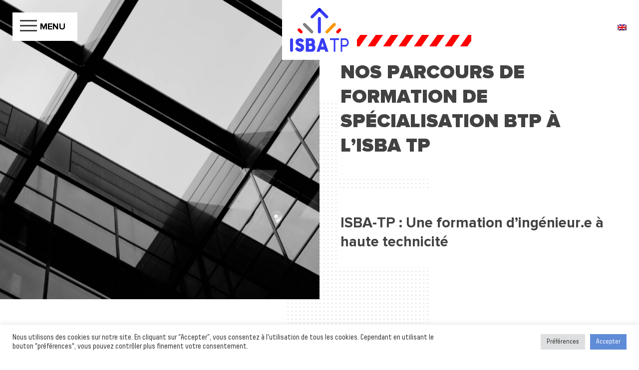

--- FILE ---
content_type: text/html; charset=UTF-8
request_url: https://www.isba.fr/formations-specialisation-isba-tp
body_size: 17148
content:
<!DOCTYPE html>
<!--[if lt IE 7]><html class="no-js ie ie6 lt-ie9 lt-ie8 lt-ie7" lang="fr-FR" prefix="og: https://ogp.me/ns#"> <![endif]-->
<!--[if IE 7]><html class="no-js ie ie7 lt-ie9 lt-ie8" lang="fr-FR" prefix="og: https://ogp.me/ns#"> <![endif]-->
<!--[if IE 8]><html class="no-js ie ie8 lt-ie9" lang="fr-FR" prefix="og: https://ogp.me/ns#"> <![endif]-->
<!--[if gt IE 8]><!--><html class="no-js" lang="fr-FR" prefix="og: https://ogp.me/ns#"> <!--<![endif]-->
<html lang="fr-FR" prefix="og: https://ogp.me/ns#">
  
	<head>
  <meta charset="UTF-8" />
  <title>
          Formations de spécialisation BTP à Marseille - ISBA TP
      </title>
  <meta name="description" content="Institut supérieur du bâtiment et des travaux publics">
  <meta http-equiv="Content-Type" content="text/html; charset=UTF-8" />
  <meta http-equiv="X-UA-Compatible" content="IE=edge">
  <meta name="viewport" content="width=device-width, initial-scale=1">
  <link rel="profile" href="http://gmpg.org/xfn/11">
  <link rel="pingback" href="https://www.isba.fr/xmlrpc.php">
  <link rel="stylesheet" href="https://www.isba.fr/wp-content/themes/Isba/style.css" type="text/css" media="screen" />
  <link rel="shortcut icon" href="https://www.isba.fr/wp-content/themes/Isba/images/favicon.png" type="image/x-icon">
  <link rel="icon" href="https://www.isba.fr/wp-content/themes/Isba//images/favicon.png" type="image/x-icon">
  <meta property="og:title" content="" />
  <meta property="og:description" content="" />
  <meta property="og:type" content="site" />
  <meta property="og:url" content="https://www.isba.fr" />
  
  <link rel="alternate" hreflang="fr" href="https://www.isba.fr/formations-specialisation-isba-tp" />
<link rel="alternate" hreflang="en" href="https://www.isba.fr/en/specialization-training-at-isba-tp" />
<link rel="alternate" hreflang="x-default" href="https://www.isba.fr/formations-specialisation-isba-tp" />

<!-- Optimisation des moteurs de recherche par Rank Math - https://rankmath.com/ -->
<meta name="description" content="L’ISBA-TP à Marseille propose aux ingénieurs en génie civil différentes formations de spécialisation BTP, des mastères spécialisés post bac+5."/>
<meta name="robots" content="index, follow, max-snippet:-1, max-video-preview:-1, max-image-preview:large"/>
<link rel="canonical" href="https://www.isba.fr/formations-specialisation-isba-tp" />
<meta property="og:locale" content="fr_FR" />
<meta property="og:type" content="article" />
<meta property="og:title" content="Formations de spécialisation BTP à Marseille - ISBA TP" />
<meta property="og:description" content="L’ISBA-TP à Marseille propose aux ingénieurs en génie civil différentes formations de spécialisation BTP, des mastères spécialisés post bac+5." />
<meta property="og:url" content="https://www.isba.fr/formations-specialisation-isba-tp" />
<meta property="og:site_name" content="ISBA TP" />
<meta property="og:updated_time" content="2025-10-08T15:42:26+02:00" />
<meta property="article:published_time" content="2020-11-06T14:44:10+01:00" />
<meta property="article:modified_time" content="2025-10-08T15:42:26+02:00" />
<meta name="twitter:card" content="summary_large_image" />
<meta name="twitter:title" content="Formations de spécialisation BTP à Marseille - ISBA TP" />
<meta name="twitter:description" content="L’ISBA-TP à Marseille propose aux ingénieurs en génie civil différentes formations de spécialisation BTP, des mastères spécialisés post bac+5." />
<meta name="twitter:label1" content="Temps de lecture" />
<meta name="twitter:data1" content="Moins d’une minute" />
<script type="application/ld+json" class="rank-math-schema">{"@context":"https://schema.org","@graph":[{"@type":["Person","Organization"],"@id":"https://www.isba.fr/#person","name":"ISBA TP"},{"@type":"WebSite","@id":"https://www.isba.fr/#website","url":"https://www.isba.fr","name":"ISBA TP","publisher":{"@id":"https://www.isba.fr/#person"},"inLanguage":"fr-FR"},{"@type":"WebPage","@id":"https://www.isba.fr/formations-specialisation-isba-tp#webpage","url":"https://www.isba.fr/formations-specialisation-isba-tp","name":"Formations de sp\u00e9cialisation BTP \u00e0 Marseille - ISBA TP","datePublished":"2020-11-06T14:44:10+01:00","dateModified":"2025-10-08T15:42:26+02:00","isPartOf":{"@id":"https://www.isba.fr/#website"},"inLanguage":"fr-FR"},{"@type":"Person","@id":"https://www.isba.fr/author/gdsn","name":"gdsn","url":"https://www.isba.fr/author/gdsn","image":{"@type":"ImageObject","@id":"https://secure.gravatar.com/avatar/096ddf97ba67d911ac543f6764612dd5cb79ac200281e3ceafa3b706f8c41ef6?s=96&amp;d=mm&amp;r=g","url":"https://secure.gravatar.com/avatar/096ddf97ba67d911ac543f6764612dd5cb79ac200281e3ceafa3b706f8c41ef6?s=96&amp;d=mm&amp;r=g","caption":"gdsn","inLanguage":"fr-FR"}},{"@type":"Article","headline":"Formations de sp\u00e9cialisation BTP \u00e0 Marseille - ISBA TP","keywords":"formations de sp\u00e9cialisation BTP","datePublished":"2020-11-06T14:44:10+01:00","dateModified":"2025-10-08T15:42:26+02:00","author":{"@id":"https://www.isba.fr/author/gdsn","name":"gdsn"},"publisher":{"@id":"https://www.isba.fr/#person"},"description":"L\u2019ISBA-TP \u00e0 Marseille propose aux ing\u00e9nieurs en g\u00e9nie civil diff\u00e9rentes formations de sp\u00e9cialisation BTP, des mast\u00e8res sp\u00e9cialis\u00e9s post bac+5.","name":"Formations de sp\u00e9cialisation BTP \u00e0 Marseille - ISBA TP","@id":"https://www.isba.fr/formations-specialisation-isba-tp#richSnippet","isPartOf":{"@id":"https://www.isba.fr/formations-specialisation-isba-tp#webpage"},"inLanguage":"fr-FR","mainEntityOfPage":{"@id":"https://www.isba.fr/formations-specialisation-isba-tp#webpage"}}]}</script>
<!-- /Extension Rank Math WordPress SEO -->

<link rel='dns-prefetch' href='//hcaptcha.com' />
<link rel="alternate" title="oEmbed (JSON)" type="application/json+oembed" href="https://www.isba.fr/wp-json/oembed/1.0/embed?url=https%3A%2F%2Fwww.isba.fr%2Fformations-specialisation-isba-tp" />
<link rel="alternate" title="oEmbed (XML)" type="text/xml+oembed" href="https://www.isba.fr/wp-json/oembed/1.0/embed?url=https%3A%2F%2Fwww.isba.fr%2Fformations-specialisation-isba-tp&#038;format=xml" />
<style id='wp-img-auto-sizes-contain-inline-css' type='text/css'>
img:is([sizes=auto i],[sizes^="auto," i]){contain-intrinsic-size:3000px 1500px}
/*# sourceURL=wp-img-auto-sizes-contain-inline-css */
</style>
<style id='classic-theme-styles-inline-css' type='text/css'>
/*! This file is auto-generated */
.wp-block-button__link{color:#fff;background-color:#32373c;border-radius:9999px;box-shadow:none;text-decoration:none;padding:calc(.667em + 2px) calc(1.333em + 2px);font-size:1.125em}.wp-block-file__button{background:#32373c;color:#fff;text-decoration:none}
/*# sourceURL=/wp-includes/css/classic-themes.min.css */
</style>
<link rel='stylesheet' id='wpml-blocks-css' href='https://www.isba.fr/wp-content/plugins/sitepress-multilingual-cms/dist/css/blocks/styles.css?ver=4.6.8' type='text/css' media='all' />
<link rel='stylesheet' id='wpml-legacy-horizontal-list-0-css' href='https://www.isba.fr/wp-content/plugins/sitepress-multilingual-cms/templates/language-switchers/legacy-list-horizontal/style.min.css?ver=1' type='text/css' media='all' />
<style id='wpml-legacy-horizontal-list-0-inline-css' type='text/css'>
.wpml-ls-statics-footer a, .wpml-ls-statics-footer .wpml-ls-sub-menu a, .wpml-ls-statics-footer .wpml-ls-sub-menu a:link, .wpml-ls-statics-footer li:not(.wpml-ls-current-language) .wpml-ls-link, .wpml-ls-statics-footer li:not(.wpml-ls-current-language) .wpml-ls-link:link {color:#444444;background-color:#ffffff;}.wpml-ls-statics-footer a, .wpml-ls-statics-footer .wpml-ls-sub-menu a:hover,.wpml-ls-statics-footer .wpml-ls-sub-menu a:focus, .wpml-ls-statics-footer .wpml-ls-sub-menu a:link:hover, .wpml-ls-statics-footer .wpml-ls-sub-menu a:link:focus {color:#000000;background-color:#eeeeee;}.wpml-ls-statics-footer .wpml-ls-current-language > a {color:#444444;background-color:#ffffff;}.wpml-ls-statics-footer .wpml-ls-current-language:hover>a, .wpml-ls-statics-footer .wpml-ls-current-language>a:focus {color:#000000;background-color:#eeeeee;}
/*# sourceURL=wpml-legacy-horizontal-list-0-inline-css */
</style>
<link rel='stylesheet' id='wpml-menu-item-0-css' href='https://www.isba.fr/wp-content/plugins/sitepress-multilingual-cms/templates/language-switchers/menu-item/style.min.css?ver=1' type='text/css' media='all' />
<script type="text/javascript" id="wpml-cookie-js-extra">
/* <![CDATA[ */
var wpml_cookies = {"wp-wpml_current_language":{"value":"fr","expires":1,"path":"/"}};
var wpml_cookies = {"wp-wpml_current_language":{"value":"fr","expires":1,"path":"/"}};
//# sourceURL=wpml-cookie-js-extra
/* ]]> */
</script>
<script type="text/javascript" src="https://www.isba.fr/wp-content/plugins/sitepress-multilingual-cms/res/js/cookies/language-cookie.js?ver=4.6.8" id="wpml-cookie-js" defer="defer" data-wp-strategy="defer"></script>
<link rel="https://api.w.org/" href="https://www.isba.fr/wp-json/" /><link rel="alternate" title="JSON" type="application/json" href="https://www.isba.fr/wp-json/wp/v2/pages/150" /><link rel="EditURI" type="application/rsd+xml" title="RSD" href="https://www.isba.fr/xmlrpc.php?rsd" />

<link rel='shortlink' href='https://www.isba.fr/?p=150' />
<meta name="generator" content="WPML ver:4.6.8 stt:1,4;" />
<script type="text/plain" data-cli-class="cli-blocker-script"  data-cli-script-type="analytics" data-cli-block="true"  data-cli-element-position="head" async src="https://www.googletagmanager.com/gtag/js?id=G-YQ9ZFDECJ3"></script>
  <script type="text/plain" data-cli-class="cli-blocker-script"  data-cli-script-type="analytics" data-cli-block="true"  data-cli-element-position="head">
    window.dataLayer = window.dataLayer || [];
    function gtag(){dataLayer.push(arguments);}
    gtag('js', new Date());

    gtag('config', 'G-YQ9ZFDECJ3');
  </script><style>
.h-captcha{position:relative;display:block;margin-bottom:2rem;padding:0;clear:both}.h-captcha[data-size="normal"]{width:302px;height:76px}.h-captcha[data-size="compact"]{width:158px;height:138px}.h-captcha[data-size="invisible"]{display:none}.h-captcha iframe{z-index:1}.h-captcha::before{content:"";display:block;position:absolute;top:0;left:0;background:url(https://www.isba.fr/wp-content/plugins/hcaptcha-for-forms-and-more/assets/images/hcaptcha-div-logo.svg) no-repeat;border:1px solid #fff0;border-radius:4px;box-sizing:border-box}.h-captcha::after{content:"The hCaptcha loading is delayed until user interaction.";font-family:-apple-system,system-ui,BlinkMacSystemFont,"Segoe UI",Roboto,Oxygen,Ubuntu,"Helvetica Neue",Arial,sans-serif;font-size:10px;font-weight:500;position:absolute;top:0;bottom:0;left:0;right:0;box-sizing:border-box;color:#bf1722;opacity:0}.h-captcha:not(:has(iframe))::after{animation:hcap-msg-fade-in .3s ease forwards;animation-delay:2s}.h-captcha:has(iframe)::after{animation:none;opacity:0}@keyframes hcap-msg-fade-in{to{opacity:1}}.h-captcha[data-size="normal"]::before{width:302px;height:76px;background-position:93.8% 28%}.h-captcha[data-size="normal"]::after{width:302px;height:76px;display:flex;flex-wrap:wrap;align-content:center;line-height:normal;padding:0 75px 0 10px}.h-captcha[data-size="compact"]::before{width:158px;height:138px;background-position:49.9% 78.8%}.h-captcha[data-size="compact"]::after{width:158px;height:138px;text-align:center;line-height:normal;padding:24px 10px 10px 10px}.h-captcha[data-theme="light"]::before,body.is-light-theme .h-captcha[data-theme="auto"]::before,.h-captcha[data-theme="auto"]::before{background-color:#fafafa;border:1px solid #e0e0e0}.h-captcha[data-theme="dark"]::before,body.is-dark-theme .h-captcha[data-theme="auto"]::before,html.wp-dark-mode-active .h-captcha[data-theme="auto"]::before,html.drdt-dark-mode .h-captcha[data-theme="auto"]::before{background-image:url(https://www.isba.fr/wp-content/plugins/hcaptcha-for-forms-and-more/assets/images/hcaptcha-div-logo-white.svg);background-repeat:no-repeat;background-color:#333;border:1px solid #f5f5f5}@media (prefers-color-scheme:dark){.h-captcha[data-theme="auto"]::before{background-image:url(https://www.isba.fr/wp-content/plugins/hcaptcha-for-forms-and-more/assets/images/hcaptcha-div-logo-white.svg);background-repeat:no-repeat;background-color:#333;border:1px solid #f5f5f5}}.h-captcha[data-theme="custom"]::before{background-color:initial}.h-captcha[data-size="invisible"]::before,.h-captcha[data-size="invisible"]::after{display:none}.h-captcha iframe{position:relative}div[style*="z-index: 2147483647"] div[style*="border-width: 11px"][style*="position: absolute"][style*="pointer-events: none"]{border-style:none}
</style>
<script>  var _mtm = window._mtm = window._mtm || [];
  _mtm.push({'mtm.startTime': (new Date().getTime()), 'event': 'mtm.Start'});
  (function() {
    var d=document, g=d.createElement('script'), s=d.getElementsByTagName('script')[0];
    g.async=true; g.src='https://cdn.matomo.cloud/cciamp.matomo.cloud/container_bFG4C1Pu.js'; s.parentNode.insertBefore(g,s);
  })();</script><script><!-- Matomo -->
  var _paq = window._paq = window._paq || [];
  /* tracker methods like "setCustomDimension" should be called before "trackPageView" */
  _paq.push(['trackPageView']);
  _paq.push(['enableLinkTracking']);
  (function() {
    var u="https://cciamp.matomo.cloud/";
    _paq.push(['setTrackerUrl', u+'matomo.php']);
    _paq.push(['setSiteId', '12']);
    var d=document, g=d.createElement('script'), s=d.getElementsByTagName('script')[0];
    g.async=true; g.src='https://cdn.matomo.cloud/cciamp.matomo.cloud/matomo.js'; s.parentNode.insertBefore(g,s);
  })();
<!-- End Matomo Code --></script><style>
span[data-name="hcap-cf7"] .h-captcha{margin-bottom:0}span[data-name="hcap-cf7"]~input[type="submit"],span[data-name="hcap-cf7"]~button[type="submit"]{margin-top:2rem}
</style>
<style>
.gform_previous_button+.h-captcha{margin-top:2rem}.gform_footer.before .h-captcha[data-size="normal"]{margin-bottom:3px}.gform_footer.before .h-captcha[data-size="compact"]{margin-bottom:0}.gform_wrapper.gravity-theme .gform_footer,.gform_wrapper.gravity-theme .gform_page_footer{flex-wrap:wrap}.gform_wrapper.gravity-theme .h-captcha,.gform_wrapper.gravity-theme .h-captcha{margin:0;flex-basis:100%}.gform_wrapper.gravity-theme input[type="submit"],.gform_wrapper.gravity-theme input[type="submit"]{align-self:flex-start}.gform_wrapper.gravity-theme .h-captcha~input[type="submit"],.gform_wrapper.gravity-theme .h-captcha~input[type="submit"]{margin:1em 0 0 0!important}
</style>
<style id="uagb-style-conditional-extension">@media (min-width: 1025px){body .uag-hide-desktop.uagb-google-map__wrap,body .uag-hide-desktop{display:none !important}}@media (min-width: 768px) and (max-width: 1024px){body .uag-hide-tab.uagb-google-map__wrap,body .uag-hide-tab{display:none !important}}@media (max-width: 767px){body .uag-hide-mob.uagb-google-map__wrap,body .uag-hide-mob{display:none !important}}</style><style id="uagb-style-frontend-150">.uag-blocks-common-selector{z-index:var(--z-index-desktop) !important}@media (max-width: 976px){.uag-blocks-common-selector{z-index:var(--z-index-tablet) !important}}@media (max-width: 767px){.uag-blocks-common-selector{z-index:var(--z-index-mobile) !important}}
</style><link rel="icon" href="https://www.isba.fr/wp-content/uploads/2024/11/cropped-favicon-isba-32x32.png" sizes="32x32" />
<link rel="icon" href="https://www.isba.fr/wp-content/uploads/2024/11/cropped-favicon-isba-192x192.png" sizes="192x192" />
<link rel="apple-touch-icon" href="https://www.isba.fr/wp-content/uploads/2024/11/cropped-favicon-isba-180x180.png" />
<meta name="msapplication-TileImage" content="https://www.isba.fr/wp-content/uploads/2024/11/cropped-favicon-isba-270x270.png" />
		<style type="text/css" id="wp-custom-css">
			.wpml-ls-flag {margin-left: 20px;} .wpml-ls-native { color: initial; }

.gform_required_legend {
	font-size: 14px;
}

.links {
    display: flex; /* Utilisation de Flexbox pour gérer l'alignement */
    gap: 15px; /* Espacement entre les éléments */
    justify-content: center; /* Centrage horizontal (si nécessaire) */
    align-items: center; /* Centrage vertical */
	margin-left: 10px; 
}

.links a {
    display: inline-block; /* S'assurer que chaque icône est traité comme un bloc individuel */
    text-decoration: none; /* Supprimer tout soulignement ou style par défaut */
}

.links img {
    width: 24px; /* Ajustez la taille des icônes selon vos besoins */
    height: auto; /* Maintient les proportions de l'image */
}

.btn-candidater {
    display: inline-block;
    padding: 15px 30px;
    background-color: #0033CC; /* Bleu de la charte */
    color: #FFFFFF; /* Texte blanc */
    font-size: 16px;
    font-weight: bold;
    text-align: center;
    text-decoration: none;
    border-radius: 8px; /* Coins arrondis */
    box-shadow: 0px 4px 6px rgba(0, 0, 0, 0.1); /* Ombre discrète */
    transition: all 0.3s ease-in-out; /* Animation hover */
}

.btn-candidater:hover {
    background-color: #FF9900; /* Passe à l'orange au survol */
    color: #FFFFFF; /* Texte reste blanc */
    transform: translateY(-2px); /* Légère élévation au survol */
    box-shadow: 0px 6px 10px rgba(0, 0, 0, 0.15); /* Augmentation de l'ombre */
}

.btn-candidater:active {
    transform: translateY(0); /* Effet de clic */
    box-shadow: 0px 4px 6px rgba(0, 0, 0, 0.1); /* Retour à l'état initial */
}

.social-link {
    display: flex;
    align-items: center; /* Centre verticalement */
    justify-content: center; /* Centre horizontalement */
    width: 17px; /* Diamètre du cercle */
    height: 16px;
    border-radius: 50%; /* Cercle parfait */
    background-color: #0033CC; /* Fond bleu de votre charte */
}

.icon .inner_icon {
    width: 17px; /* Forcer la largeur à 17px */
    height: 16px; /* Forcer la hauteur à 16px */
    fill: #383df5;
}

.stk-346fc19-inner-blocks {
    margin: 0 auto;
    max-width: 1200px;
}



		</style>
		
  <script type='text/javascript' id='cookie-law-info-js-extra'>
  /* <![CDATA[ */
  var Cli_Data = {"nn_cookie_ids":["_ga","_ga_YQ9ZFDECJ3"],"cookielist":[],"non_necessary_cookies":{"analytics":["_ga","_ga_YQ9ZFDECJ3"]},"ccpaEnabled":"","ccpaRegionBased":"","ccpaBarEnabled":"","strictlyEnabled":["necessary","obligatoire"],"ccpaType":"gdpr","js_blocking":"1","custom_integration":"","triggerDomRefresh":"","secure_cookies":""};
  var cli_cookiebar_settings = {"animate_speed_hide":"500","animate_speed_show":"500","background":"#FFF","border":"##FFF","border_on":"","button_1_button_colour":"#5F8CD7","button_1_button_hover":"#386BBA","button_1_link_colour":"#fff","button_1_as_button":"1","button_1_new_win":"","button_2_button_colour":"#333","button_2_button_hover":"#292929","button_2_link_colour":"#444","button_2_as_button":"","button_2_hidebar":"","button_3_button_colour":"#dedfe0","button_3_button_hover":"#b2b2b3","button_3_link_colour":"#333333","button_3_as_button":"1","button_3_new_win":"","button_4_button_colour":"#dedfe0","button_4_button_hover":"#b2b2b3","button_4_link_colour":"#333333","button_4_as_button":"1","button_7_button_colour":"#5F8CD7","button_7_button_hover":"#386BBA","button_7_link_colour":"#fff","button_7_as_button":"1","button_7_new_win":"","font_family":"inherit","header_fix":"","notify_animate_hide":"1","notify_animate_show":"","notify_div_id":"#cookie-law-info-bar","notify_position_horizontal":"right","notify_position_vertical":"bottom","scroll_close":"","scroll_close_reload":"","accept_close_reload":"","reject_close_reload":"","showagain_tab":"","showagain_background":"#fff","showagain_border":"#000","showagain_div_id":"#cookie-law-info-again","showagain_x_position":"100px","text":"#333333","show_once_yn":"","show_once":"10000","logging_on":"","as_popup":"","popup_overlay":"1","bar_heading_text":"","cookie_bar_as":"banner","popup_showagain_position":"bottom-right","widget_position":"left"};
  var log_object = {"ajax_url":"http:\/\/isba.test\/wp-admin\/admin-ajax.php"};
  /* ]]> */
  </script>

  <!--
              __                                 
             /\ \                   __           
       ___   \_\ \     __   __  __ /\_\     __   
     / __`\  /'_` \  /'__`\/\ \/\ \\/\ \  /'__`\
    /\ \L\ \/\ \L\ \/\  __/\ \ \_/ |\ \ \/\  __/
    \ \____/\ \___,_\ \____\\ \___/  \ \_\ \____\
     \/___/  \/__,_ /\/____/ \/__/    \/_/\/____/

  odevie.org
  Web agency
  
  -->
<style id='global-styles-inline-css' type='text/css'>
:root{--wp--preset--aspect-ratio--square: 1;--wp--preset--aspect-ratio--4-3: 4/3;--wp--preset--aspect-ratio--3-4: 3/4;--wp--preset--aspect-ratio--3-2: 3/2;--wp--preset--aspect-ratio--2-3: 2/3;--wp--preset--aspect-ratio--16-9: 16/9;--wp--preset--aspect-ratio--9-16: 9/16;--wp--preset--color--black: #000000;--wp--preset--color--cyan-bluish-gray: #abb8c3;--wp--preset--color--white: #ffffff;--wp--preset--color--pale-pink: #f78da7;--wp--preset--color--vivid-red: #cf2e2e;--wp--preset--color--luminous-vivid-orange: #ff6900;--wp--preset--color--luminous-vivid-amber: #fcb900;--wp--preset--color--light-green-cyan: #7bdcb5;--wp--preset--color--vivid-green-cyan: #00d084;--wp--preset--color--pale-cyan-blue: #8ed1fc;--wp--preset--color--vivid-cyan-blue: #0693e3;--wp--preset--color--vivid-purple: #9b51e0;--wp--preset--gradient--vivid-cyan-blue-to-vivid-purple: linear-gradient(135deg,rgb(6,147,227) 0%,rgb(155,81,224) 100%);--wp--preset--gradient--light-green-cyan-to-vivid-green-cyan: linear-gradient(135deg,rgb(122,220,180) 0%,rgb(0,208,130) 100%);--wp--preset--gradient--luminous-vivid-amber-to-luminous-vivid-orange: linear-gradient(135deg,rgb(252,185,0) 0%,rgb(255,105,0) 100%);--wp--preset--gradient--luminous-vivid-orange-to-vivid-red: linear-gradient(135deg,rgb(255,105,0) 0%,rgb(207,46,46) 100%);--wp--preset--gradient--very-light-gray-to-cyan-bluish-gray: linear-gradient(135deg,rgb(238,238,238) 0%,rgb(169,184,195) 100%);--wp--preset--gradient--cool-to-warm-spectrum: linear-gradient(135deg,rgb(74,234,220) 0%,rgb(151,120,209) 20%,rgb(207,42,186) 40%,rgb(238,44,130) 60%,rgb(251,105,98) 80%,rgb(254,248,76) 100%);--wp--preset--gradient--blush-light-purple: linear-gradient(135deg,rgb(255,206,236) 0%,rgb(152,150,240) 100%);--wp--preset--gradient--blush-bordeaux: linear-gradient(135deg,rgb(254,205,165) 0%,rgb(254,45,45) 50%,rgb(107,0,62) 100%);--wp--preset--gradient--luminous-dusk: linear-gradient(135deg,rgb(255,203,112) 0%,rgb(199,81,192) 50%,rgb(65,88,208) 100%);--wp--preset--gradient--pale-ocean: linear-gradient(135deg,rgb(255,245,203) 0%,rgb(182,227,212) 50%,rgb(51,167,181) 100%);--wp--preset--gradient--electric-grass: linear-gradient(135deg,rgb(202,248,128) 0%,rgb(113,206,126) 100%);--wp--preset--gradient--midnight: linear-gradient(135deg,rgb(2,3,129) 0%,rgb(40,116,252) 100%);--wp--preset--font-size--small: 13px;--wp--preset--font-size--medium: 20px;--wp--preset--font-size--large: 36px;--wp--preset--font-size--x-large: 42px;--wp--preset--spacing--20: 0.44rem;--wp--preset--spacing--30: 0.67rem;--wp--preset--spacing--40: 1rem;--wp--preset--spacing--50: 1.5rem;--wp--preset--spacing--60: 2.25rem;--wp--preset--spacing--70: 3.38rem;--wp--preset--spacing--80: 5.06rem;--wp--preset--shadow--natural: 6px 6px 9px rgba(0, 0, 0, 0.2);--wp--preset--shadow--deep: 12px 12px 50px rgba(0, 0, 0, 0.4);--wp--preset--shadow--sharp: 6px 6px 0px rgba(0, 0, 0, 0.2);--wp--preset--shadow--outlined: 6px 6px 0px -3px rgb(255, 255, 255), 6px 6px rgb(0, 0, 0);--wp--preset--shadow--crisp: 6px 6px 0px rgb(0, 0, 0);}:where(.is-layout-flex){gap: 0.5em;}:where(.is-layout-grid){gap: 0.5em;}body .is-layout-flex{display: flex;}.is-layout-flex{flex-wrap: wrap;align-items: center;}.is-layout-flex > :is(*, div){margin: 0;}body .is-layout-grid{display: grid;}.is-layout-grid > :is(*, div){margin: 0;}:where(.wp-block-columns.is-layout-flex){gap: 2em;}:where(.wp-block-columns.is-layout-grid){gap: 2em;}:where(.wp-block-post-template.is-layout-flex){gap: 1.25em;}:where(.wp-block-post-template.is-layout-grid){gap: 1.25em;}.has-black-color{color: var(--wp--preset--color--black) !important;}.has-cyan-bluish-gray-color{color: var(--wp--preset--color--cyan-bluish-gray) !important;}.has-white-color{color: var(--wp--preset--color--white) !important;}.has-pale-pink-color{color: var(--wp--preset--color--pale-pink) !important;}.has-vivid-red-color{color: var(--wp--preset--color--vivid-red) !important;}.has-luminous-vivid-orange-color{color: var(--wp--preset--color--luminous-vivid-orange) !important;}.has-luminous-vivid-amber-color{color: var(--wp--preset--color--luminous-vivid-amber) !important;}.has-light-green-cyan-color{color: var(--wp--preset--color--light-green-cyan) !important;}.has-vivid-green-cyan-color{color: var(--wp--preset--color--vivid-green-cyan) !important;}.has-pale-cyan-blue-color{color: var(--wp--preset--color--pale-cyan-blue) !important;}.has-vivid-cyan-blue-color{color: var(--wp--preset--color--vivid-cyan-blue) !important;}.has-vivid-purple-color{color: var(--wp--preset--color--vivid-purple) !important;}.has-black-background-color{background-color: var(--wp--preset--color--black) !important;}.has-cyan-bluish-gray-background-color{background-color: var(--wp--preset--color--cyan-bluish-gray) !important;}.has-white-background-color{background-color: var(--wp--preset--color--white) !important;}.has-pale-pink-background-color{background-color: var(--wp--preset--color--pale-pink) !important;}.has-vivid-red-background-color{background-color: var(--wp--preset--color--vivid-red) !important;}.has-luminous-vivid-orange-background-color{background-color: var(--wp--preset--color--luminous-vivid-orange) !important;}.has-luminous-vivid-amber-background-color{background-color: var(--wp--preset--color--luminous-vivid-amber) !important;}.has-light-green-cyan-background-color{background-color: var(--wp--preset--color--light-green-cyan) !important;}.has-vivid-green-cyan-background-color{background-color: var(--wp--preset--color--vivid-green-cyan) !important;}.has-pale-cyan-blue-background-color{background-color: var(--wp--preset--color--pale-cyan-blue) !important;}.has-vivid-cyan-blue-background-color{background-color: var(--wp--preset--color--vivid-cyan-blue) !important;}.has-vivid-purple-background-color{background-color: var(--wp--preset--color--vivid-purple) !important;}.has-black-border-color{border-color: var(--wp--preset--color--black) !important;}.has-cyan-bluish-gray-border-color{border-color: var(--wp--preset--color--cyan-bluish-gray) !important;}.has-white-border-color{border-color: var(--wp--preset--color--white) !important;}.has-pale-pink-border-color{border-color: var(--wp--preset--color--pale-pink) !important;}.has-vivid-red-border-color{border-color: var(--wp--preset--color--vivid-red) !important;}.has-luminous-vivid-orange-border-color{border-color: var(--wp--preset--color--luminous-vivid-orange) !important;}.has-luminous-vivid-amber-border-color{border-color: var(--wp--preset--color--luminous-vivid-amber) !important;}.has-light-green-cyan-border-color{border-color: var(--wp--preset--color--light-green-cyan) !important;}.has-vivid-green-cyan-border-color{border-color: var(--wp--preset--color--vivid-green-cyan) !important;}.has-pale-cyan-blue-border-color{border-color: var(--wp--preset--color--pale-cyan-blue) !important;}.has-vivid-cyan-blue-border-color{border-color: var(--wp--preset--color--vivid-cyan-blue) !important;}.has-vivid-purple-border-color{border-color: var(--wp--preset--color--vivid-purple) !important;}.has-vivid-cyan-blue-to-vivid-purple-gradient-background{background: var(--wp--preset--gradient--vivid-cyan-blue-to-vivid-purple) !important;}.has-light-green-cyan-to-vivid-green-cyan-gradient-background{background: var(--wp--preset--gradient--light-green-cyan-to-vivid-green-cyan) !important;}.has-luminous-vivid-amber-to-luminous-vivid-orange-gradient-background{background: var(--wp--preset--gradient--luminous-vivid-amber-to-luminous-vivid-orange) !important;}.has-luminous-vivid-orange-to-vivid-red-gradient-background{background: var(--wp--preset--gradient--luminous-vivid-orange-to-vivid-red) !important;}.has-very-light-gray-to-cyan-bluish-gray-gradient-background{background: var(--wp--preset--gradient--very-light-gray-to-cyan-bluish-gray) !important;}.has-cool-to-warm-spectrum-gradient-background{background: var(--wp--preset--gradient--cool-to-warm-spectrum) !important;}.has-blush-light-purple-gradient-background{background: var(--wp--preset--gradient--blush-light-purple) !important;}.has-blush-bordeaux-gradient-background{background: var(--wp--preset--gradient--blush-bordeaux) !important;}.has-luminous-dusk-gradient-background{background: var(--wp--preset--gradient--luminous-dusk) !important;}.has-pale-ocean-gradient-background{background: var(--wp--preset--gradient--pale-ocean) !important;}.has-electric-grass-gradient-background{background: var(--wp--preset--gradient--electric-grass) !important;}.has-midnight-gradient-background{background: var(--wp--preset--gradient--midnight) !important;}.has-small-font-size{font-size: var(--wp--preset--font-size--small) !important;}.has-medium-font-size{font-size: var(--wp--preset--font-size--medium) !important;}.has-large-font-size{font-size: var(--wp--preset--font-size--large) !important;}.has-x-large-font-size{font-size: var(--wp--preset--font-size--x-large) !important;}
/*# sourceURL=global-styles-inline-css */
</style>
</head>	

  <body class="wp-singular page-template page-template-templates page-template-template_gutenberg page-template-templatestemplate_gutenberg-php page page-id-150 page-parent wp-theme-Isba" data-template="base.twig">
    <header>
  <div class="menu_burger">
    <a href="javascript:void(0)" id="menu_opener" class="main_menu_opener menu_control">
      <span></span>
      <div>Menu</div>
    </a>
    <div class="menu_burger_contaner">
      <ul class="principal_burger_menu">
            <li>
        <a href="https://www.isba.fr/" class="menu-item menu-item-type-post_type menu-item-object-page menu-item-home menu-item-1941 menu-item-has-children menu_link">Retour à l'accueil</a>
                <ul class="second_burger_menu">
                    <li><a href=https://www.isba.fr/ class="menu-item menu-item-type-post_type menu-item-object-page menu-item-home menu-item-9127">Accueil</a></li>
                  </ul>
              </li>
            <li>
        <a href="/actualites-isba-tp" class="menu-item menu-item-type-custom menu-item-object-custom menu-item-6695 menu-item-has-children menu_link">Actualités</a>
                <ul class="second_burger_menu">
                    <li><a href=https://www.isba.fr/actualites-isba-tp class="menu-item menu-item-type-post_type menu-item-object-page menu-item-9128">Découvrez toutes nos actualités</a></li>
                  </ul>
              </li>
            <li>
        <a href="https://www.isba.fr/formations-specialisation-isba-tp" class="menu-item menu-item-type-post_type menu-item-object-page current-menu-item page_item page-item-150 current_page_item menu-item-194 menu-item-has-children menu_link">Formations</a>
                <ul class="second_burger_menu">
                    <li><a href=https://www.isba.fr/formations-specialisation-isba-tp/bac4-5-expert-en-digitalisation-et-exploitation-des-batiments-en-alternance class="menu-item menu-item-type-post_type menu-item-object-page menu-item-9076">Bac+4/5 : Expert en digitalisation et exploitation des bâtiments en alternance ou initial</a></li>
                    <li><a href=https://www.isba.fr/formations-specialisation-isba-tp/formation-ouvrage-art class="menu-item menu-item-type-post_type menu-item-object-page menu-item-203">Bac+6 : Ingénieur BTP option ouvrages d’art</a></li>
                    <li><a href=https://www.isba.fr/formations-specialisation-isba-tp/batiment-intelligents-ecoconnectes class="menu-item menu-item-type-post_type menu-item-object-page menu-item-9077">Bac+6 : Ingénieur BTP option bâtiments intelligents éco-connectés</a></li>
                    <li><a href=https://www.isba.fr/formations-specialisation-isba-tp/formation-infrastructures-geotechnique class="menu-item menu-item-type-post_type menu-item-object-page menu-item-202">Bac+6 : Ingénieur BTP option infrastructure et géotechnique</a></li>
                    <li><a href=https://www.isba.fr/formations-specialisation-isba-tp/formation-genie-parasismique class="menu-item menu-item-type-post_type menu-item-object-page menu-item-201">Bac+6 : Ingénieur BTP option génie parasismique et nucléaire</a></li>
                    <li><a href=https://www.isba.fr/formations-specialisation-isba-tp/debouches-btp class="menu-item menu-item-type-post_type menu-item-object-page menu-item-195">Débouchés après la formation</a></li>
                    <li><a href=https://www.isba.fr/formations-specialisation-isba-tp/les-stages class="menu-item menu-item-type-post_type menu-item-object-page menu-item-197">Les Stages</a></li>
                    <li><a href=https://www.isba.fr/admission/vae-btp-marseille class="menu-item menu-item-type-post_type menu-item-object-page menu-item-1379">La VAE</a></li>
                    <li><a href=https://www.isba.fr/formations-specialisation-isba-tp/formation-continue-btp-marseille class="menu-item menu-item-type-post_type menu-item-object-page menu-item-199">Formation continue à l’isba tp</a></li>
                  </ul>
              </li>
            <li>
        <a href="https://www.isba.fr/ecole-isba-tp" class="menu-item menu-item-type-post_type menu-item-object-page menu-item-287 menu-item-has-children menu_link">L’école</a>
                <ul class="second_burger_menu">
                    <li><a href=https://www.isba.fr/ecole-isba-tp/ecole-ingenieurs-isba-tp class="menu-item menu-item-type-post_type menu-item-object-page menu-item-1765">Présentation de l’ISBA TP</a></li>
                    <li><a href=https://www.isba.fr/ecole-isba-tp/les-cours class="menu-item menu-item-type-post_type menu-item-object-page menu-item-1076">Les cours</a></li>
                    <li><a href=https://www.isba.fr/ecole-isba-tp/secteur-btp-ouvrage-art class="menu-item menu-item-type-post_type menu-item-object-page menu-item-277">Le secteur du bâtiment</a></li>
                    <li><a href=https://www.isba.fr/ecole-isba-tp/nos-taux-a-lisba-tp class="menu-item menu-item-type-post_type menu-item-object-page menu-item-9078">Nos taux à l’ISBA TP</a></li>
                    <li><a href=https://www.isba.fr/ecole-isba-tp/nos-partenaires class="menu-item menu-item-type-post_type menu-item-object-page menu-item-9079">Nos partenaires</a></li>
                  </ul>
              </li>
            <li>
        <a href="https://www.isba.fr/admission" class="menu-item menu-item-type-post_type menu-item-object-page menu-item-253 menu-item-has-children menu_link">Inscriptions - Admissions</a>
                <ul class="second_burger_menu">
                    <li><a href=https://www.isba.fr/admission/integrez-nos-formations-dexcellence/admission-a-bac-3-integrer-notre-formation-bac4-5 class="menu-item menu-item-type-post_type menu-item-object-page menu-item-9081">Admission à bac +3/4 : Intégrer notre formation bac+4-5</a></li>
                    <li><a href=https://www.isba.fr/admission/integrez-nos-formations-dexcellence/integrer-notre-formation-de-specialisation class="menu-item menu-item-type-post_type menu-item-object-page menu-item-9082">Admission à bac +5 : Intégrer notre formation de spécialisation</a></li>
                  </ul>
              </li>
            <li>
        <a href="https://www.isba.fr/accueil/entreprises" class="menu-item menu-item-type-post_type menu-item-object-page menu-item-258 menu-item-has-children menu_link">Entreprises</a>
                <ul class="second_burger_menu">
                    <li><a href=https://www.isba.fr/accueil/entreprises/recherche class="menu-item menu-item-type-post_type menu-item-object-page menu-item-9083">Recherche</a></li>
                    <li><a href=https://www.isba.fr/accueil/entreprises/recrutez-nos-diplomes class="menu-item menu-item-type-post_type menu-item-object-page menu-item-262">Recrutez nos diplômés</a></li>
                    <li><a href=https://www.isba.fr/accueil/entreprises/services-aux-entreprises-btp class="menu-item menu-item-type-post_type menu-item-object-page menu-item-1204">Services aux entreprises</a></li>
                    <li><a href=https://www.isba.fr/accueil/entreprises/taxe-apprentissage class="menu-item menu-item-type-post_type menu-item-object-page menu-item-263">Taxe d’apprentissage</a></li>
                  </ul>
              </li>
            <li>
        <a href="https://www.isba.fr/vie-etudiante" class="menu-item menu-item-type-post_type menu-item-object-page menu-item-281 menu-item-has-children menu_link">Vie étudiante</a>
                <ul class="second_burger_menu">
                    <li><a href=https://www.isba.fr/vie-etudiante/campus-inclusif class="menu-item menu-item-type-post_type menu-item-object-page menu-item-9133">Campus inclusif</a></li>
                    <li><a href=https://www.isba.fr/vie-etudiante/etudiant-isba-tp class="menu-item menu-item-type-post_type menu-item-object-page menu-item-1241">Être étudiant à l’ISBA TP</a></li>
                    <li><a href=https://www.isba.fr/vie-etudiante/bureau-des-etudiants class="menu-item menu-item-type-post_type menu-item-object-page menu-item-1411">Notre BDE</a></li>
                    <li><a href=https://www.isba.fr/vie-etudiante/alumni-temoignages class="menu-item menu-item-type-post_type menu-item-object-page menu-item-1426">Notre réseau d’Alumni & Témoignages</a></li>
                    <li><a href=https://www.isba.fr/vie-etudiante/logement-etudiant-marseille class="menu-item menu-item-type-post_type menu-item-object-page menu-item-1412">Une vie d’école dans un cadre exceptionnel</a></li>
                    <li><a href=https://www.isba.fr/vie-etudiante/logement-et-transport class="menu-item menu-item-type-post_type menu-item-object-page menu-item-9084">Logement et transports</a></li>
                    <li><a href=https://www.isba.fr/vie-etudiante/mobilite-des-apprentis class="menu-item menu-item-type-post_type menu-item-object-page menu-item-10851">Mobilité des apprentis</a></li>
                  </ul>
              </li>
            <li>
        <a href="https://www.isba.fr/admission/faq-isba-tp" class="menu-item menu-item-type-post_type menu-item-object-page menu-item-9085 menu-item-has-children menu_link">Une question ?</a>
                <ul class="second_burger_menu">
                    <li><a href=https://www.isba.fr/admission/faq-isba-tp class="menu-item menu-item-type-post_type menu-item-object-page menu-item-9087">FAQ</a></li>
                    <li><a href=https://www.isba.fr/ecole-isba-tp/contact-institut-superieur-btp class="menu-item menu-item-type-post_type menu-item-object-page menu-item-9086">Contacte-nous</a></li>
                  </ul>
              </li>
            </ul>
    </div>
  </div>

  <div class="logo">
    <a href="/"><img src="https://www.isba.fr/wp-content/themes/Isba/images/logo.svg"></a>
  </div>

  <div class="right_link">
          <a href="https://www.isba.fr/en/specialization-training-at-isba-tp" class="menu-item wpml-ls-slot-3 wpml-ls-item wpml-ls-item-en wpml-ls-menu-item wpml-ls-first-item wpml-ls-last-item menu-item-type-wpml_ls_menu_item menu-item-object-wpml_ls_menu_item menu-item-wpml-ls-3-en simple_link with_red">
            <img
            class="wpml-ls-flag"
            src="https://www.isba.fr/wp-content/plugins/sitepress-multilingual-cms/res/flags/en.png"
            alt="Anglais"
            
            
    /></a>
      </div>
</header>    <svg class="not_showing" xmlns="http://www.w3.org/2000/svg">
  <symbol id="work_before"  width="118" height="42" viewBox="0 0 118 42">
    <rect width="14.7554" height="45.0398" transform="matrix(1 0 -0.361145 0.93251 48.2656 0)" />
    <rect width="14.7554" height="45.0398" transform="matrix(1 0 -0.361145 0.93251 79.7051 0)" />
    <rect width="14.7554" height="45.0398" transform="matrix(1 0 -0.361145 0.93251 17.2637 0)" />
    <path d="M108.878 0L118 0V42H94.2109L108.878 0Z"  />
  </symbol>

  <symbol id="work_after" width="25" height="42" viewBox="0 0 25 42">
    <path d="M0 0H25L8.90028 42H0.000975204L0 0Z" />
  </symbol>

  <symbol id="big_work" width="370" height="23" viewBox="0 0 370 23">
    <path d="M139.424 0H153.942L137.938 23H123.42L139.424 0Z"/>
    <path d="M16.0045 0H30.5227L14.5183 23H0L16.0045 0Z"/>
    <path d="M262.84 0H277.358L261.354 23H246.835L262.84 0Z"/>
    <path d="M77.7139 0H92.2321L76.2277 23H61.7094L77.7139 0Z"/>
    <path d="M170.358 0H184.876L168.872 23H154.353L170.358 0Z"/>
    <path d="M46.9383 0H61.4565L45.4521 23H30.9338L46.9383 0Z"/>
    <path d="M293.774 0H308.292L292.287 23H277.769L293.774 0Z"/>
    <path d="M108.648 0H123.166L107.161 23H92.6432L108.648 0Z"/>
    <path d="M201.212 0H215.73L199.726 23H185.207L201.212 0Z"/>
    <path d="M324.628 0H339.146L323.142 23H308.623L324.628 0Z"/>
    <path d="M232.066 0H246.584L230.58 23H216.061L232.066 0Z"/>
    <path d="M355.482 0H370L353.996 23H339.477L355.482 0Z"/>
  </symbol>

  <symbol id="facebook" width="10" height="19" viewBox="0 0 10 19">
    <path d="M9.53308 0.132405C9.23517 0.0882701 8.20904 0 7.0174 0C4.5238 0 2.81358 1.52264 2.81358 4.31416V6.7195H0V9.98546H2.81358V18.36H6.18988V9.98546H8.99243L9.42274 6.7195H6.18988V4.63414C6.18988 3.69627 6.44365 3.04529 7.80079 3.04529H9.53308V0.132405Z"/>
  </symbol>
  <symbol id="linked_in" svg width="17" height="16" viewBox="0 0 17 16">
    <path d="M3.70033 5.34092H0.201451V15.8482H3.70033V5.34092ZM3.92299 2.09651C3.91239 1.06805 3.1702 0.283447 1.9721 0.283447C0.784598 0.283447 0 1.06805 0 2.09651C0 3.10376 0.75279 3.90956 1.92969 3.90956H1.95089C3.1702 3.90956 3.93359 3.10376 3.92299 2.09651ZM16.2857 9.82586C16.2857 6.60264 14.5681 5.09706 12.2673 5.09706C10.38 5.09706 9.55301 6.14673 9.0971 6.86771H9.1183V5.34092H5.63002C5.63002 5.34092 5.67243 6.32697 5.63002 15.8482H9.1183V9.9849C9.1183 9.66682 9.15011 9.35934 9.23493 9.12608C9.4894 8.50052 10.0619 7.85376 11.0268 7.85376C12.2885 7.85376 12.7974 8.8186 12.7974 10.2288V15.8482H16.2857V9.82586Z"/>
  </symbol>
  <symbol id="twitter" width="19" height="15" viewBox="0 0 19 15">
    <path d="M18.0795 2.41078C17.4322 2.6898 16.7291 2.8907 16.0036 2.96882C16.7514 2.52239 17.3206 1.81927 17.5884 0.982213C16.8965 1.39516 16.1152 1.6965 15.3005 1.85275C14.642 1.14962 13.7045 0.714355 12.6666 0.714355C10.6688 0.714355 9.06166 2.33266 9.06166 4.31927C9.06166 4.59828 9.09514 4.8773 9.15095 5.14516C6.15988 4.98891 3.49247 3.56034 1.71791 1.37284C1.40541 1.90855 1.22684 2.52239 1.22684 3.19203C1.22684 4.44203 1.863 5.54694 2.83398 6.19427C2.24247 6.17194 1.68443 6.00453 1.20452 5.73668C1.20452 5.74784 1.20452 5.77016 1.20452 5.78132C1.20452 7.53355 2.44336 8.98444 4.09515 9.31927C3.79381 9.39739 3.47015 9.44203 3.14648 9.44203C2.91211 9.44203 2.6889 9.41971 2.46568 9.38623C2.92327 10.8148 4.2514 11.8527 5.83622 11.8862C4.59738 12.8572 3.04604 13.4264 1.36077 13.4264C1.05943 13.4264 0.780413 13.4152 0.490234 13.3818C2.08622 14.4086 3.98354 15.0001 6.02595 15.0001C12.6554 15.0001 16.2826 9.509 16.2826 4.74337C16.2826 4.58712 16.2826 4.43087 16.2715 4.27462C16.9746 3.76123 17.5884 3.12507 18.0795 2.41078Z"/>
  </symbol>
<symbol id="instagram-icon" viewBox="0 0 17 16" xmlns="http://www.w3.org/2000/svg">
  <path d="M8.5 1.333c2.267 0 2.533.008 3.429.05.879.041 1.481.182 1.905.383.482.229.831.534 1.201 1.03.37.496.572.98.706 1.896.042.884.05 1.163.05 3.434s-.008 2.55-.05 3.434c-.134.915-.336 1.4-.706 1.896-.37.496-.719.8-1.201 1.03-.424.201-1.026.342-1.905.383-.896.042-1.162.05-3.429.05s-2.533-.008-3.429-.05c-.879-.041-1.481-.182-1.905-.383-.482-.229-.831-.534-1.201-1.03-.37-.496-.572-.98-.706-1.896C1.341 10.55 1.333 10.267 1.333 8s.008-2.55.05-3.434c.134-.915.336-1.4.706-1.896.37-.496.719-.8 1.201-1.03.424-.201 1.026-.342 1.905-.383C5.967 1.341 6.233 1.333 8.5 1.333m0-1.333C6.233 0 5.917.01 4.815.059c-1.076.052-1.93.225-2.587.587-.658.362-1.211.86-1.747 1.662-.537.801-.787 1.592-.891 2.691-.048 1.089-.06 1.38-.06 3.001 0 1.622.012 1.912.06 3.001.104 1.1.354 1.891.891 2.692.536.801 1.089 1.3 1.747 1.662.658.362 1.511.535 2.587.587 1.102.048 1.418.058 3.686.058s2.585-.01 3.687-.058c1.076-.052 1.93-.225 2.587-.587.658-.362 1.211-.861 1.747-1.662.537-.801.787-1.592.891-2.692.048-1.089.06-1.379.06-3.001 0-1.622-.012-1.912-.06-3.001-.104-1.099-.354-1.89-.891-2.691-.536-.802-1.089-1.3-1.747-1.662-.658-.362-1.511-.535-2.587-.587C10.917.01 10.601 0 8.5 0zM8.5 4.667a3.833 3.833 0 1 0 0 7.666 3.833 3.833 0 0 0 0-7.666zm0 6.333a2.5 2.5 0 1 1 0-5 2.5 2.5 0 0 1 0 5zm4.042-6.938a.917.917 0 1 1 1.833 0 .917.917 0 0 1-1.833 0z"/>
</symbol>
  <symbol id="small_work" width="41" height="5" fill="none"><path d="M30.347 0h3.16l-3.484 5h-3.16l3.484-5zM3.483 0h3.16L3.16 5H0l3.483-5zM16.915 0h3.16l-3.483 5h-3.16l3.483-5zM37.08 0h3.16l-3.484 5h-3.16l3.484-5zM10.216 0h3.16L9.893 5h-3.16l3.483-5zM23.648 0h3.16l-3.484 5h-3.16l3.484-5z"     fill="#fff" /></symbol>
</svg>    <main role="main">
	  

<section class="hero_section hero_page with_dots">
  <div class="hero" style="background: url(https://www.isba.fr/wp-content/uploads/2022/01/19.png) no-repeat center center; background-size: cover;">
  </div>
  <div class="title">
    <div class="hero_title with_works">
      <h1><br> Nos parcours de formation de spécialisation BTP à l&rsquo;ISBA TP</h1>
      <div class="works">
        <svg class="icon">
          <use class="inner_icon" xlink:href="#big_work"></use>
        </svg>
      </div>
    </div>
        <div class="sub_title">
      <h1><br> ISBA-TP : Une formation d&rsquo;ingénieur.e à haute technicité</h1>
    </div>
      </div>

    <div class="dots_bg"></div>
</section>

<section class="full_text">
  <div class="title_col with_dots">
                <div class="bloc_title">
        <h2>LES PARCOURS ISBA TP</h2>
      </div>
            <div class="dots_bg"></div>
      </div>
  <div class="text_col">
    <h2 class="p1">L’ISBA-TP : une FORMATION DE SPÉCIALISATION À HAUTES QUALIFICATIONS, DES PARCOURS INDIVIDUALISéS<span class="Apple-converted-space"> </span></h2>
<p>&nbsp;</p>
<p class="p2"><b>Chaque étudiant.e ingénieur.e sortant de l’ISBA TP maîtrise les connaissances scientifiques, techniques, managériales, juridiques, contractuelles indispensables à l’exercice du métier d’ingénieur dans la spécialité choisie</b>. Nous voulons nos enseignements pointus et toujours en contact direct avec la réalité. Les sorties pédagogiques (visites de chantier, conférences, etc.), tout au long de l’année, ainsi que l’encadrement de véritables projets techniques régionaux, garantissent le contact avec le terrain et la maîtrise de l’environnement du <strong>secteur du BTP</strong>.</p>
<p>Nos diplômes d’ingénieur.e BTP spécialisés sont délivrés à la fin de la formation BTP de haut niveau.</p>

  </div>
</section>

<section class="content_with_images with_icons with_margin_bottom">
  <div class="content_with_images_wrapper with_button" style="background:url(https://www.isba.fr/wp-content/uploads/2024/06/Capture-2-e1717486620381.jpg)no-repeat center center; background-size:cover;">
    <div class="content">
      <h2 class="with_mb">Formation en alternance : expert en digitalisation et exploitation des bâtiments</h2>
      <p>Titre RNCP 38908 de niveau 7, reconnue par France compétences comme une 𝐩𝐫𝐨𝐟𝐞𝐬𝐬𝐢𝐨𝐧 𝐞́𝐦𝐞𝐫𝐠𝐞𝐧𝐭𝐞.</p>
<p>Révolutionne l&rsquo;avenir de la construction et acquiers une expérience en entreprise.</p>

      <div class="works_link">
        <div class="work_link_icon work_before">
          <svg class="icon"><use class="inner_icon" xlink:href="#work_before"></use></svg>
        </div>
        <div class="link">
          <a href="https://www.isba.fr/formations-specialisation-isba-tp/bac4-5-expert-en-digitalisation-et-exploitation-des-batiments-en-alternance" class="">Découvrir cette alternance</a>
        </div>
        <div class="work_link_icon work_after">
          <svg class="icon"><use class="inner_icon" xlink:href="#work_after"></use></svg>
        </div>
      </div>
    </div>
  </div>
  </section>

<section class="content_with_images with_icons with_margin_bottom">
  <div class="content_with_images_wrapper with_button" style="background:url(https://www.isba.fr/wp-content/uploads/2023/10/homepage-isba-2.png)no-repeat center center; background-size:cover;">
    <div class="content">
      <h2 class="with_mb">Formation d&rsquo;expertise : modélisation avancée des infrastructures</h2>
      <p><b>Vous êtes ingénieur.e en génie civil, spécialisez-vous à L’ISBA-TP à Marseille.</b></p>
<p>Un choix parmi quatre spécialisations.</p>
<p>Diplômes d’ingénieur.e BTP spécialisé accrédités, ou en cours, par la <strong>Commission des Titres d’ingénieurs (CTI).</strong></p>

      <div class="works_link">
        <div class="work_link_icon work_before">
          <svg class="icon"><use class="inner_icon" xlink:href="#work_before"></use></svg>
        </div>
        <div class="link">
          <a href="https://www.isba.fr/formations-historiques-specialisation-isba-tp" class="">Découvrir nos spécialisations en BTP</a>
        </div>
        <div class="work_link_icon work_after">
          <svg class="icon"><use class="inner_icon" xlink:href="#work_after"></use></svg>
        </div>
      </div>
    </div>
  </div>
  </section>

<section class="content_with_images with_icons with_margin_bottom">
  <div class="content_with_images_wrapper with_button" style="background:url(https://www.isba.fr/wp-content/uploads/2024/11/Banniere-ISBA-EP.png)no-repeat center center; background-size:cover;">
    <div class="content">
      <h2 class="with_mb">Formation continue : à personnaliser selon votre besoin</h2>
      <p>Grâce à un accompagnement personnalisé, profitez de formations continues adaptées à vos besoins spécifiques en formation longue ou courte, en Intra-Entreprise ou Inter-Entreprise.</p>

      <div class="works_link">
        <div class="work_link_icon work_before">
          <svg class="icon"><use class="inner_icon" xlink:href="#work_before"></use></svg>
        </div>
        <div class="link">
          <a href="https://www.isba.fr/formations-specialisation-isba-tp/formation-continue-btp-marseille" class="">Découvrir la formation continue</a>
        </div>
        <div class="work_link_icon work_after">
          <svg class="icon"><use class="inner_icon" xlink:href="#work_after"></use></svg>
        </div>
      </div>
    </div>
  </div>
  </section>

<section class="content_with_images with_icons with_margin_bottom">
  <div class="content_with_images_wrapper with_button" style="background:url(https://www.isba.fr/wp-content/uploads/2023/10/homepage-isba-1.png)no-repeat center center; background-size:cover;">
    <div class="content">
      <h2 class="with_mb">Une expérience en entreprise : réalisez un stage</h2>
      <p><b>Effectuez une immersion en entreprise et sur le terrain durant votre formation de spécialisation.</b></p>
<p>Diplôme d’ingénieur.e BTP spécialisé en cours d&rsquo;accréditation.</p>

      <div class="works_link">
        <div class="work_link_icon work_before">
          <svg class="icon"><use class="inner_icon" xlink:href="#work_before"></use></svg>
        </div>
        <div class="link">
          <a href="https://www.isba.fr/formations-specialisation-isba-tp/les-stages" class="">Découvrir les stages</a>
        </div>
        <div class="work_link_icon work_after">
          <svg class="icon"><use class="inner_icon" xlink:href="#work_after"></use></svg>
        </div>
      </div>
    </div>
  </div>
  </section>

<section class="content_with_images with_icons with_margin_bottom">
  <div class="content_with_images_wrapper with_button" style="background:url(https://www.isba.fr/wp-content/uploads/2023/10/homepage-isba-3.png)no-repeat center center; background-size:cover;">
    <div class="content">
      <h2 class="with_mb">Projets et laboratoire de recherche</h2>
      <p><b>Donnez vie à vos projets au sein de notre Laboratoire de recherches.</b></p>
<p>&nbsp;</p>
<p>En cours &#8230;</p>

      <div class="works_link">
        <div class="work_link_icon work_before">
          <svg class="icon"><use class="inner_icon" xlink:href="#work_before"></use></svg>
        </div>
        <div class="link">
          <a href="https://www.isba.fr/accueil/entreprises/recherche" class="">Découvrir le laboratoire</a>
        </div>
        <div class="work_link_icon work_after">
          <svg class="icon"><use class="inner_icon" xlink:href="#work_after"></use></svg>
        </div>
      </div>
    </div>
  </div>
  </section>

<section class="content_with_images with_icons with_margin_bottom">
  <div class="content_with_images_wrapper with_button" style="background:url(https://www.isba.fr/wp-content/uploads/2025/10/Visuel-recap-2022.jpg)no-repeat center center; background-size:cover;">
    <div class="content">
      <h2 class="with_mb">L&rsquo;anglais dans votre formation</h2>
      <p>Vous n’avez pas encore le niveau requis en anglais ou ne savez pas comment le faire valoir ?</p>
<p>Vous trouverez ici des réponses à vos questions et des quelques conseils pour atteindre le niveau B2 du CECRL.</p>

      <div class="works_link">
        <div class="work_link_icon work_before">
          <svg class="icon"><use class="inner_icon" xlink:href="#work_before"></use></svg>
        </div>
        <div class="link">
          <a href="https://www.isba.fr/formations-specialisation-isba-tp/langlais-dans-votre-formation" class="">L&rsquo;anglais dans votre formation</a>
        </div>
        <div class="work_link_icon work_after">
          <svg class="icon"><use class="inner_icon" xlink:href="#work_after"></use></svg>
        </div>
      </div>
    </div>
  </div>
  </section>


    </main>
    <footer class="footer">
  <section class="footer_wrapper clearfix">
		<div class="logo_and_address">
			<img src="https://www.isba.fr/wp-content/themes/Isba/images/white_logo.svg" alt="logo école BTP Marseille"/>
			<div>
				11 avenue de Luminy<br />
				13009 Marseille<br />
				04.91.39.33.86<br />
				isba@isba.fr
			</div>
			<div class="a_school">
				<div>Une école</div>
				<img src="https://www.isba.fr/wp-content/themes/Isba/images/ccimp_logo.svg">
			</div>
		</div>
		<div class="main_footer_menu">
			<ul>
								<li>
					<a href="https://www.isba.fr/formations-specialisation-isba-tp" class="first_level menu-item menu-item-type-post_type menu-item-object-page current-menu-item page_item page-item-150 current_page_item menu-item-1458 menu-item-has-children">Nos formations à l'ISBA TP</a>
										<ul>
												<li><a href="https://www.isba.fr/formations-specialisation-isba-tp/bac4-5-expert-en-digitalisation-et-exploitation-des-batiments-en-alternance">Bac+4/5 : Expert en digitalisation et exploitation des bâtiments en alternance ou initial</a></li>
												<li><a href="https://www.isba.fr/formations-specialisation-isba-tp/formation-infrastructures-geotechnique">Bac+6 : Ingénieur BTP option infrastructure et géotechnique</a></li>
												<li><a href="https://www.isba.fr/formations-specialisation-isba-tp/batiment-intelligents-ecoconnectes">Bac+6 : Ingénieur BTP option bâtiments intelligents éco-connectés</a></li>
												<li><a href="https://www.isba.fr/formations-specialisation-isba-tp/formation-genie-parasismique">Bac+6 : Ingénieur BTP option génie parasismique et nucléaire</a></li>
												<li><a href="https://www.isba.fr/formations-specialisation-isba-tp/formation-ouvrage-art">Bac+6 : Ingénieur BTP option ouvrages d’art</a></li>
												<li><a href="https://www.isba.fr/formations-specialisation-isba-tp/formation-continue-btp-marseille">Formation continue à l’isba tp</a></li>
											</ul>
									</li>
							</ul>
		</div>
		<div class="last_col_menu">
			<ul>
							<li>
					<a href="https://www.isba.fr/actualites-isba-tp" class="menu-item menu-item-type-post_type menu-item-object-page menu-item-1772">Actualités</a>
				</li>
							<li>
					<a href="https://www.isba.fr/accueil/entreprises/recherche" class="menu-item menu-item-type-post_type menu-item-object-page menu-item-9089">Recherche</a>
				</li>
							<li>
					<a href="https://www.isba.fr/vie-etudiante/bureau-des-etudiants" class="menu-item menu-item-type-post_type menu-item-object-page menu-item-9090">Notre BDE</a>
				</li>
							<li>
					<a href="https://www.isba.fr/admission/integrez-nos-formations-dexcellence" class="menu-item menu-item-type-post_type menu-item-object-page menu-item-9091">Candidater</a>
				</li>
							<li>
					<a href="https://www.isba.fr/admission/faq-isba-tp" class="menu-item menu-item-type-post_type menu-item-object-page menu-item-9092">FAQ</a>
				</li>
							<li>
					<a href="https://www.isba.fr/formations-specialisation-isba-tp/debouches-btp" class="menu-item menu-item-type-post_type menu-item-object-page menu-item-9094">Débouchés après la formation</a>
				</li>
						</ul>
		</div>
		<div></div>
		<div class="socials">
			<div class="follow_us clearfix">
				<div class="sup_title">Rencontrez l’isba</div>
				<div></div>
				<div class="title">Suivez nous</div>
				<div class="links">
					<a href="https://www.facebook.com/isbatp" class="facebook">
						<svg class="icon"><use class="inner_icon" xlink:href="#facebook"></use></svg>
					</a>
					<a href="https://www.linkedin.com/company/isba-tp">
						<svg class="icon"><use class="inner_icon" xlink:href="#linked_in"></use></svg>
					</a>
                <a class="social-link" href="https://www.instagram.com/isbatp13/" target="_blank">
                <svg class="icon">
                    <use class="inner_icon" xlink:href="#instagram-icon"></use>
                </svg>
            </a>
				</div>
				<div class="bottom_work">
					<svg class="icon">
						<use class="inner_icon" xlink:href="#small_work"></use>
					</svg>
				</div>
			</div>
		</div>
		<div>

		</div>
	</section>
</footer>

<section class="sub_footer">
	©ISBA TP 2022 - <a href="https://www.isba.fr/mentions-legales"	>Mentions légales</a>  - <a href="https://www.isba.fr/politique-de-confidentialite"	>Politique de confidentialité</a> </section>

<script type="speculationrules">
{"prefetch":[{"source":"document","where":{"and":[{"href_matches":"/*"},{"not":{"href_matches":["/wp-*.php","/wp-admin/*","/wp-content/uploads/*","/wp-content/*","/wp-content/plugins/*","/wp-content/themes/Isba/*","/*\\?(.+)"]}},{"not":{"selector_matches":"a[rel~=\"nofollow\"]"}},{"not":{"selector_matches":".no-prefetch, .no-prefetch a"}}]},"eagerness":"conservative"}]}
</script>
<!--googleoff: all--><div id="cookie-law-info-bar" data-nosnippet="true"><span><div class="cli-bar-container cli-style-v2"><div class="cli-bar-message">Nous utilisons des cookies sur notre site. En cliquant sur “Accepter”, vous consentez à l'utilisation de tous les cookies. Cependant en utilisant le bouton "préférences", vous pouvez contrôler plus finement votre consentement.</div><div class="cli-bar-btn_container"><a role='button' class="medium cli-plugin-button cli-plugin-main-button cli_settings_button" style="margin:0px 5px 0px 0px">Préférences</a><a id="wt-cli-accept-all-btn" role='button' data-cli_action="accept_all" class="wt-cli-element medium cli-plugin-button wt-cli-accept-all-btn cookie_action_close_header cli_action_button">Accepter</a></div></div></span></div><div id="cookie-law-info-again" style="display:none" data-nosnippet="true"><span id="cookie_hdr_showagain">Manage consent</span></div><div class="cli-modal" data-nosnippet="true" id="cliSettingsPopup" tabindex="-1" role="dialog" aria-labelledby="cliSettingsPopup" aria-hidden="true">
  <div class="cli-modal-dialog" role="document">
	<div class="cli-modal-content cli-bar-popup">
		  <button type="button" class="cli-modal-close" id="cliModalClose">
			<svg class="" viewBox="0 0 24 24"><path d="M19 6.41l-1.41-1.41-5.59 5.59-5.59-5.59-1.41 1.41 5.59 5.59-5.59 5.59 1.41 1.41 5.59-5.59 5.59 5.59 1.41-1.41-5.59-5.59z"></path><path d="M0 0h24v24h-24z" fill="none"></path></svg>
			<span class="wt-cli-sr-only">Fermer</span>
		  </button>
		  <div class="cli-modal-body">
			<div class="cli-container-fluid cli-tab-container">
	<div class="cli-row">
		<div class="cli-col-12 cli-align-items-stretch cli-px-0">
			<div class="cli-privacy-overview">
				<h4>Privacy Overview</h4>				<div class="cli-privacy-content">
					<div class="cli-privacy-content-text">This website uses cookies to improve your experience while you navigate through the website. Out of these, the cookies that are categorized as necessary are stored on your browser as they are essential for the working of basic functionalities of the website. We also use third-party cookies that help us analyze and understand how you use this website. These cookies will be stored in your browser only with your consent. You also have the option to opt-out of these cookies. But opting out of some of these cookies may affect your browsing experience.</div>
				</div>
				<a class="cli-privacy-readmore" aria-label="Voir plus" role="button" data-readmore-text="Voir plus" data-readless-text="Voir moins"></a>			</div>
		</div>
		<div class="cli-col-12 cli-align-items-stretch cli-px-0 cli-tab-section-container">
												<div class="cli-tab-section">
						<div class="cli-tab-header">
							<a role="button" tabindex="0" class="cli-nav-link cli-settings-mobile" data-target="necessary" data-toggle="cli-toggle-tab">
								Necessary							</a>
															<div class="wt-cli-necessary-checkbox">
									<input type="checkbox" class="cli-user-preference-checkbox"  id="wt-cli-checkbox-necessary" data-id="checkbox-necessary" checked="checked"  />
									<label class="form-check-label" for="wt-cli-checkbox-necessary">Necessary</label>
								</div>
								<span class="cli-necessary-caption">Toujours activé</span>
													</div>
						<div class="cli-tab-content">
							<div class="cli-tab-pane cli-fade" data-id="necessary">
								<div class="wt-cli-cookie-description">
									Necessary cookies are absolutely essential for the website to function properly. These cookies ensure basic functionalities and security features of the website, anonymously.
<table class="cookielawinfo-row-cat-table cookielawinfo-winter"><thead><tr><th class="cookielawinfo-column-1">Cookie</th><th class="cookielawinfo-column-3">Durée</th><th class="cookielawinfo-column-4">Description</th></tr></thead><tbody><tr class="cookielawinfo-row"><td class="cookielawinfo-column-1">cookielawinfo-checkbox-advertisement</td><td class="cookielawinfo-column-3">1 year</td><td class="cookielawinfo-column-4">Set by the GDPR Cookie Consent plugin, this cookie is used to record the user consent for the cookies in the "Advertisement" category .</td></tr><tr class="cookielawinfo-row"><td class="cookielawinfo-column-1">cookielawinfo-checkbox-analytics</td><td class="cookielawinfo-column-3">11 months</td><td class="cookielawinfo-column-4">This cookie is set by GDPR Cookie Consent plugin. The cookie is used to store the user consent for the cookies in the category "Analytics".</td></tr><tr class="cookielawinfo-row"><td class="cookielawinfo-column-1">cookielawinfo-checkbox-functional</td><td class="cookielawinfo-column-3">11 months</td><td class="cookielawinfo-column-4">The cookie is set by GDPR cookie consent to record the user consent for the cookies in the category "Functional".</td></tr><tr class="cookielawinfo-row"><td class="cookielawinfo-column-1">cookielawinfo-checkbox-necessary</td><td class="cookielawinfo-column-3">11 months</td><td class="cookielawinfo-column-4">This cookie is set by GDPR Cookie Consent plugin. The cookies is used to store the user consent for the cookies in the category "Necessary".</td></tr><tr class="cookielawinfo-row"><td class="cookielawinfo-column-1">cookielawinfo-checkbox-others</td><td class="cookielawinfo-column-3">11 months</td><td class="cookielawinfo-column-4">This cookie is set by GDPR Cookie Consent plugin. The cookie is used to store the user consent for the cookies in the category "Other.</td></tr><tr class="cookielawinfo-row"><td class="cookielawinfo-column-1">cookielawinfo-checkbox-performance</td><td class="cookielawinfo-column-3">11 months</td><td class="cookielawinfo-column-4">This cookie is set by GDPR Cookie Consent plugin. The cookie is used to store the user consent for the cookies in the category "Performance".</td></tr><tr class="cookielawinfo-row"><td class="cookielawinfo-column-1">viewed_cookie_policy</td><td class="cookielawinfo-column-3">11 months</td><td class="cookielawinfo-column-4">The cookie is set by the GDPR Cookie Consent plugin and is used to store whether or not user has consented to the use of cookies. It does not store any personal data.</td></tr></tbody></table>								</div>
							</div>
						</div>
					</div>
																	<div class="cli-tab-section">
						<div class="cli-tab-header">
							<a role="button" tabindex="0" class="cli-nav-link cli-settings-mobile" data-target="analytics" data-toggle="cli-toggle-tab">
								Analytics							</a>
															<div class="cli-switch">
									<input type="checkbox" id="wt-cli-checkbox-analytics" class="cli-user-preference-checkbox"  data-id="checkbox-analytics" />
									<label for="wt-cli-checkbox-analytics" class="cli-slider" data-cli-enable="Activé" data-cli-disable="Désactivé"><span class="wt-cli-sr-only">Analytics</span></label>
								</div>
													</div>
						<div class="cli-tab-content">
							<div class="cli-tab-pane cli-fade" data-id="analytics">
								<div class="wt-cli-cookie-description">
									Analytical cookies are used to understand how visitors interact with the website. These cookies help provide information on metrics the number of visitors, bounce rate, traffic source, etc.
<table class="cookielawinfo-row-cat-table cookielawinfo-winter"><thead><tr><th class="cookielawinfo-column-1">Cookie</th><th class="cookielawinfo-column-3">Durée</th><th class="cookielawinfo-column-4">Description</th></tr></thead><tbody><tr class="cookielawinfo-row"><td class="cookielawinfo-column-1">_ga</td><td class="cookielawinfo-column-3">2 years</td><td class="cookielawinfo-column-4">The _ga cookie, installed by Google Analytics, calculates visitor, session and campaign data and also keeps track of site usage for the site's analytics report. The cookie stores information anonymously and assigns a randomly generated number to recognize unique visitors.</td></tr><tr class="cookielawinfo-row"><td class="cookielawinfo-column-1">_ga_YQ9ZFDECJ3</td><td class="cookielawinfo-column-3">2 years</td><td class="cookielawinfo-column-4">This cookie is installed by Google Analytics.</td></tr></tbody></table>								</div>
							</div>
						</div>
					</div>
										</div>
	</div>
</div>
		  </div>
		  <div class="cli-modal-footer">
			<div class="wt-cli-element cli-container-fluid cli-tab-container">
				<div class="cli-row">
					<div class="cli-col-12 cli-align-items-stretch cli-px-0">
						<div class="cli-tab-footer wt-cli-privacy-overview-actions">
						
															<a id="wt-cli-privacy-save-btn" role="button" tabindex="0" data-cli-action="accept" class="wt-cli-privacy-btn cli_setting_save_button wt-cli-privacy-accept-btn cli-btn">Enregistrer &amp; appliquer</a>
													</div>
												<div class="wt-cli-ckyes-footer-section">
							<div class="wt-cli-ckyes-brand-logo">Propulsé par <a href="https://www.cookieyes.com/"><img src="https://www.isba.fr/wp-content/plugins/cookie-law-info/legacy/public/images/logo-cookieyes.svg" alt="CookieYes Logo"></a></div>
						</div>
						
					</div>
				</div>
			</div>
		</div>
	</div>
  </div>
</div>
<div class="cli-modal-backdrop cli-fade cli-settings-overlay"></div>
<div class="cli-modal-backdrop cli-fade cli-popupbar-overlay"></div>
<!--googleon: all--><!-- HFCM by 99 Robots - Snippet # 1: Insight Tag Linkedin -->
<script type="text/javascript"> _linkedin_partner_id = "8312833"; window._linkedin_data_partner_ids = window._linkedin_data_partner_ids || []; window._linkedin_data_partner_ids.push(_linkedin_partner_id); </script><script type="text/javascript"> (function(l) { if (!l){window.lintrk = function(a,b){window.lintrk.q.push([a,b])}; window.lintrk.q=[]} var s = document.getElementsByTagName("script")[0]; var b = document.createElement("script"); b.type = "text/javascript";b.async = true; b.src = "https://snap.licdn.com/li.lms-analytics/insight.min.js"; s.parentNode.insertBefore(b, s);})(window.lintrk); </script> <noscript> <img height="1" width="1" style="display:none;" alt="" src="https://px.ads.linkedin.com/collect/?pid=8312833&fmt=gif" /> </noscript>
<!-- /end HFCM by 99 Robots -->

<div class="wpml-ls-statics-footer wpml-ls wpml-ls-legacy-list-horizontal">
	<ul><li class="wpml-ls-slot-footer wpml-ls-item wpml-ls-item-fr wpml-ls-current-language wpml-ls-first-item wpml-ls-item-legacy-list-horizontal">
				<a href="https://www.isba.fr/formations-specialisation-isba-tp" class="wpml-ls-link">
                                                        <img
            class="wpml-ls-flag"
            src="https://www.isba.fr/wp-content/plugins/sitepress-multilingual-cms/res/flags/fr.png"
            alt=""
            width=18
            height=12
    /><span class="wpml-ls-native">Français</span></a>
			</li><li class="wpml-ls-slot-footer wpml-ls-item wpml-ls-item-en wpml-ls-last-item wpml-ls-item-legacy-list-horizontal">
				<a href="https://www.isba.fr/en/specialization-training-at-isba-tp" class="wpml-ls-link">
                                                        <img
            class="wpml-ls-flag"
            src="https://www.isba.fr/wp-content/plugins/sitepress-multilingual-cms/res/flags/en.png"
            alt=""
            width=18
            height=12
    /><span class="wpml-ls-native" lang="en">English</span><span class="wpml-ls-display"><span class="wpml-ls-bracket"> (</span>Anglais<span class="wpml-ls-bracket">)</span></span></a>
			</li></ul>
</div>


<script src="https://www.isba.fr/wp-content/themes/Isba/js/all.min.js"></script>    </body>
</html>




--- FILE ---
content_type: image/svg+xml
request_url: https://www.isba.fr/wp-content/themes/Isba/images/logo.svg
body_size: 9520
content:
<?xml version="1.0" encoding="UTF-8" standalone="no"?>
<!DOCTYPE svg PUBLIC "-//W3C//DTD SVG 1.1//EN" "http://www.w3.org/Graphics/SVG/1.1/DTD/svg11.dtd">
<svg width="100%" height="100%" viewBox="0 0 176 131" version="1.1" xmlns="http://www.w3.org/2000/svg" xmlns:xlink="http://www.w3.org/1999/xlink" xml:space="preserve" xmlns:serif="http://www.serif.com/" style="fill-rule:evenodd;clip-rule:evenodd;stroke-linejoin:round;stroke-miterlimit:2;">
    <g transform="matrix(1,0,0,1,9.046,94.7412)">
        <path d="M0,31.196C0,33.678 -2.035,35.708 -4.523,35.708C-7.011,35.708 -9.046,33.837 -9.046,31.355L-9.046,0C-9.046,-2.482 -7.011,-4.512 -4.523,-4.512C-2.035,-4.512 0,-2.482 0,0L0,31.196Z" style="fill:rgb(55,60,245);fill-rule:nonzero;"/>
    </g>
    <g transform="matrix(1,0,0,1,40.7452,108.879)">
        <path d="M0,3.015C-0.898,1.496 -2.142,0.241 -3.695,-0.716C-5.221,-1.652 -7.254,-2.598 -9.743,-3.527C-11.004,-3.984 -12.001,-4.389 -12.708,-4.731C-13.381,-5.056 -13.912,-5.422 -14.287,-5.819C-14.63,-6.184 -14.796,-6.613 -14.796,-7.132C-14.796,-7.899 -14.512,-8.439 -13.926,-8.784C-13.288,-9.16 -12.502,-9.351 -11.591,-9.351C-10.787,-9.351 -10.081,-9.233 -9.494,-9.002C-8.911,-8.765 -8.335,-8.438 -7.783,-8.03C-7.23,-7.619 -6.733,-7.175 -6.294,-6.7C-5.327,-5.72 -4.55,-5.643 -3.858,-6.427L-0.381,-10.619C0.038,-11.092 0.251,-11.575 0.251,-12.054C0.251,-12.486 0.067,-12.945 -0.302,-13.426C-1.116,-14.415 -2.153,-15.308 -3.384,-16.08C-4.613,-16.851 -5.956,-17.462 -7.377,-17.898C-8.806,-18.334 -10.224,-18.555 -11.591,-18.555C-14.05,-18.555 -16.261,-18.098 -18.163,-17.197C-20.077,-16.289 -21.588,-14.997 -22.654,-13.353C-23.721,-11.706 -24.262,-9.784 -24.262,-7.64C-24.262,-4.638 -23.303,-2.075 -21.409,-0.021C-19.543,2.005 -16.672,3.781 -12.878,5.257C-12.028,5.589 -11.284,5.913 -10.669,6.22C-10.083,6.513 -9.542,6.902 -9.064,7.374C-8.622,7.81 -8.408,8.297 -8.408,8.864C-8.408,9.881 -8.656,10.686 -9.144,11.26C-9.615,11.817 -10.527,12.099 -11.851,12.099C-12.993,12.099 -14.119,11.736 -15.202,11.021C-16.328,10.276 -17.495,9.322 -18.668,8.188C-19.518,7.346 -20.289,7.273 -20.923,7.985L-24.861,12.216C-25.187,12.584 -25.352,12.968 -25.352,13.359C-25.352,13.631 -25.282,13.897 -25.145,14.151L-25.145,14.152C-25.024,14.376 -24.85,14.632 -24.605,14.948C-22.977,16.86 -21.02,18.456 -18.785,19.695C-16.542,20.939 -14.247,21.57 -11.97,21.57C-9.456,21.57 -7.162,21.039 -5.151,19.993C-3.125,18.941 -1.516,17.43 -0.368,15.502C0.782,13.576 1.365,11.324 1.365,8.81C1.365,6.494 0.906,4.544 0,3.015" style="fill:rgb(55,60,245);fill-rule:nonzero;"/>
    </g>
    <g transform="matrix(1,0,0,1,56.3032,98.2669)">
        <path d="M0,24.144L6.422,24.144C7.071,24.144 7.68,23.937 8.245,23.523C8.812,23.11 9.267,22.556 9.607,21.859C9.949,21.164 10.12,20.421 10.12,19.632C10.12,18.917 9.957,18.207 9.632,17.501C9.308,16.796 8.862,16.218 8.295,15.767C7.73,15.315 7.104,15.09 6.422,15.09L0,15.09L0,24.144ZM0,7.813L5.098,7.813C6.18,7.813 7.067,7.442 7.759,6.699C8.45,5.957 8.796,5.021 8.796,3.893C8.796,3.179 8.641,2.52 8.333,1.918C8.024,1.316 7.596,0.842 7.046,0.494C6.497,0.146 5.872,-0.028 5.173,-0.028L0,-0.028L0,7.813ZM-8.22,-8.038L7.696,-8.038C9.545,-8.038 11.257,-7.516 12.831,-6.473C14.405,-5.43 15.654,-4.009 16.579,-2.214C17.504,-0.418 17.966,1.533 17.966,3.639C17.966,4.992 17.782,6.253 17.416,7.419C17.049,8.585 16.517,9.628 15.817,10.55C16.983,11.753 17.898,13.186 18.565,14.851C19.231,16.514 19.565,18.24 19.565,20.026C19.565,22.169 19.087,24.177 18.128,26.048C17.17,27.919 15.887,29.408 14.281,30.519C12.673,31.628 10.944,32.182 9.096,32.182L-8.22,32.182C-8.919,32.182 -9.27,31.788 -9.27,30.998L-9.27,-6.825C-9.27,-7.634 -8.919,-8.038 -8.22,-8.038" style="fill:rgb(55,60,245);fill-rule:nonzero;"/>
    </g>
    <g transform="matrix(1,0,0,1,100.732,105.431)">
        <path d="M0,9.816L-3.873,-2.482L-7.646,9.816L0,9.816ZM-6.747,-15.202L-0.876,-15.202C-0.175,-15.202 0.307,-14.798 0.574,-13.989L13.668,23.834C13.75,24.079 13.792,24.266 13.792,24.398C13.792,24.811 13.526,25.018 12.993,25.018L5.847,25.018C5.129,25.018 4.656,24.624 4.422,23.834L2.747,18.531L-10.345,18.531L-11.968,23.834C-12.185,24.624 -12.669,25.018 -13.418,25.018L-20.564,25.018C-21.098,25.018 -21.364,24.811 -21.364,24.398C-21.364,24.266 -21.323,24.079 -21.239,23.834L-8.222,-13.989C-7.955,-14.798 -7.463,-15.202 -6.747,-15.202" style="fill:rgb(55,60,245);fill-rule:nonzero;"/>
    </g>
    <g transform="matrix(1,0,0,1,120.296,130.449)">
        <path d="M0,-40.248L25.288,-40.248C25.82,-40.248 26.087,-39.928 26.087,-39.289L26.087,-35.961C26.087,-35.321 25.82,-35.002 25.288,-35.002L14.967,-35.002L14.967,-0.959C14.967,-0.32 14.692,0 14.143,0L11.144,0C10.577,0 10.295,-0.32 10.295,-0.959L10.295,-35.002L0,-35.002C-0.566,-35.002 -0.849,-35.321 -0.849,-35.961L-0.849,-39.289C-0.849,-39.928 -0.566,-40.248 0,-40.248" style="fill:rgb(55,60,245);fill-rule:nonzero;"/>
    </g>
    <g transform="matrix(1,0,0,1,155.928,110.593)">
        <path d="M0,-0.536L8.32,-0.536C9.653,-0.536 10.811,-0.861 11.793,-1.51C12.776,-2.158 13.53,-3.033 14.054,-4.133C14.58,-5.233 14.842,-6.431 14.842,-7.729C14.842,-9.026 14.58,-10.253 14.054,-11.409C13.53,-12.566 12.772,-13.497 11.781,-14.201C10.79,-14.907 9.636,-15.26 8.32,-15.26L0,-15.26L0,-0.536ZM-3.798,-20.392L9.096,-20.392C11.094,-20.392 12.888,-19.749 14.48,-18.461C16.071,-17.172 17.304,-15.537 18.178,-13.554C19.052,-11.569 19.49,-9.572 19.49,-7.56C19.49,-5.567 19.06,-3.634 18.203,-1.763C17.345,0.107 16.138,1.635 14.58,2.82C13.022,4.004 11.236,4.596 9.219,4.596L0,4.596L0,18.84C0,19.516 -0.275,19.856 -0.824,19.856L-3.798,19.856C-4.347,19.856 -4.622,19.516 -4.622,18.84L-4.622,-19.463C-4.622,-20.083 -4.347,-20.392 -3.798,-20.392" style="fill:rgb(55,60,245);fill-rule:nonzero;"/>
    </g>
    <g transform="matrix(1,0,0,1,87.6449,26.6368)">
        <path d="M0,49.096C-2.506,49.096 -4.537,47.065 -4.537,44.559L-4.537,4.537C-4.537,2.031 -2.506,0 0,0C2.506,0 4.537,2.031 4.537,4.537L4.537,44.559C4.537,47.065 2.506,49.096 0,49.096" style="fill:rgb(55,60,245);fill-rule:nonzero;"/>
    </g>
    <g transform="matrix(1,0,0,1,-195.756,-218.24)">
        <g transform="matrix(1,-0,-0,1,195.756,218.24)">
            <use xlink:href="#_Image1" x="63.059" y="0" width="31.031px" height="31.031px" transform="matrix(0.969719,0,0,0.969719,0,0)"/>
        </g>
    </g>
    <g transform="matrix(1,0,0,1,-195.756,-218.24)">
        <g transform="matrix(1,-0,-0,1,195.756,218.24)">
            <use xlink:href="#_Image2" x="85.705" y="0" width="31.031px" height="31.031px" transform="matrix(0.969719,0,0,0.969719,0,0)"/>
        </g>
    </g>
    <g transform="matrix(1,0,0,1,39.7941,74.3344)">
        <path d="M0,-28.373C1.772,-30.145 4.645,-30.145 6.417,-28.373L28.373,-6.417C30.145,-4.645 30.145,-1.772 28.373,0C26.601,1.772 23.728,1.772 21.956,0L0,-21.956C-1.772,-23.728 -1.772,-26.601 0,-28.373" style="fill:rgb(128,128,128);fill-rule:nonzero;"/>
    </g>
    <g transform="matrix(1,0,0,1,135.496,74.3344)">
        <path d="M0,-28.373C1.772,-26.601 1.772,-23.728 0,-21.956L-21.956,0C-23.728,1.772 -26.601,1.772 -28.373,0C-30.145,-1.772 -30.145,-4.645 -28.373,-6.417L-6.417,-28.373C-4.645,-30.145 -1.772,-30.145 0,-28.373" style="fill:rgb(250,150,0);fill-rule:nonzero;"/>
    </g>
    <g transform="matrix(1,0,0,1,139.184,62.0391)">
        <path d="M0,12.295C-1.772,10.523 -1.772,7.65 0,5.878L5.878,0C7.65,-1.772 10.523,-1.772 12.295,0C14.067,1.772 14.067,4.645 12.295,6.417L6.417,12.295C4.645,14.067 1.772,14.067 0,12.295" style="fill:rgb(255,0,0);fill-rule:nonzero;"/>
    </g>
    <g transform="matrix(1,0,0,1,23.9384,74.3342)">
        <path d="M0,-12.295C1.772,-14.067 4.645,-14.067 6.417,-12.295L12.295,-6.417C14.067,-4.645 14.067,-1.772 12.295,0C10.523,1.772 7.65,1.772 5.878,0L0,-5.878C-1.772,-7.65 -1.772,-10.523 0,-12.295" style="fill:rgb(255,0,0);fill-rule:nonzero;"/>
    </g>
    <defs>
        <image id="_Image1" width="32px" height="32px" xlink:href="[data-uri]"/>
        <image id="_Image2" width="32px" height="32px" xlink:href="[data-uri]"/>
    </defs>
</svg>


--- FILE ---
content_type: image/svg+xml
request_url: https://www.isba.fr/wp-content/themes/Isba/images/ccimp_logo.svg
body_size: 7220
content:
<svg id="Calque_1" data-name="Calque 1" xmlns="http://www.w3.org/2000/svg" xmlns:xlink="http://www.w3.org/1999/xlink" viewBox="0 0 252.16 56.69"><defs><style>.cls-1{fill:none;}.cls-2{clip-path:url(#clip-path);}.cls-3{fill:#fff;}.cls-4{fill:#373cf5;}</style><clipPath id="clip-path" transform="translate(0.28 0)"><rect class="cls-1" x="-29.12" y="-18.31" width="309.85" height="90.78"/></clipPath></defs><g class="cls-2"><path class="cls-3" d="M223.61,56.69H28A28.35,28.35,0,0,1,28,0H223.61a28.39,28.39,0,0,1,28.27,28.35c0,15.59-11.72,28.34-27.28,28.34Z" transform="translate(0.28 0)"/><path class="cls-4" d="M22.4,28.35a17,17,0,0,0,17,17,16.83,16.83,0,0,0,10.46-3.61l-3.59-4a11.63,11.63,0,1,1-2.21-20l2.14-5A17,17,0,0,0,22.4,28.35" transform="translate(0.28 0)"/><path class="cls-4" d="M30.34,28.35a9.06,9.06,0,0,0,9.06,9.06,8.94,8.94,0,0,0,5.1-1.61S41.13,32,40.83,31.72a3.91,3.91,0,0,1-1.43.3,3.68,3.68,0,0,1-3.67-3.67,3.68,3.68,0,0,1,5.18-3.41L43,20.06a9.21,9.21,0,0,0-3.64-.78,9.07,9.07,0,0,0-9.06,9.07" transform="translate(0.28 0)"/><path class="cls-4" d="M46.17,24.82A8.08,8.08,0,0,1,47,28.34a8.2,8.2,0,0,1-1.68,4.77l3.64,4a13,13,0,0,0,2.06-14.58Z" transform="translate(0.28 0)"/><path class="cls-4" d="M44.65,22.81l9.24-4.33a17.58,17.58,0,0,0-5.13-5l-4.14,9.28Z" transform="translate(0.28 0)"/><path class="cls-4" d="M73.18,12.56A6.21,6.21,0,0,1,75,13.64l-1.49,1.77a4.87,4.87,0,0,0-1.15-.69,3.3,3.3,0,0,0-1.22-.22A2.4,2.4,0,0,0,69,15.62a6.22,6.22,0,0,0-.77,3.46A6.08,6.08,0,0,0,69,22.49a2.46,2.46,0,0,0,2.14,1.11,3,3,0,0,0,1.31-.28,6.61,6.61,0,0,0,1.27-.79l1.39,1.79a6,6,0,0,1-1.8,1.22A5.69,5.69,0,0,1,71,26a6.15,6.15,0,0,1-3.18-.8,5.33,5.33,0,0,1-2.1-2.36A8.71,8.71,0,0,1,65,19.08a8.32,8.32,0,0,1,.77-3.71A5.6,5.6,0,0,1,67.9,13,6,6,0,0,1,71,12.2a6.21,6.21,0,0,1,2.19.36" transform="translate(0.28 0)"/><path class="cls-4" d="M83.54,12.56a6.16,6.16,0,0,1,1.81,1.08l-1.48,1.77a4.92,4.92,0,0,0-1.16-.69,3.25,3.25,0,0,0-1.21-.22,2.4,2.4,0,0,0-2.1,1.12,6.13,6.13,0,0,0-.77,3.46,6,6,0,0,0,.77,3.41,2.44,2.44,0,0,0,2.13,1.11,2.93,2.93,0,0,0,1.31-.28,6.65,6.65,0,0,0,1.28-.79l1.38,1.79a6.09,6.09,0,0,1-1.79,1.22,5.7,5.7,0,0,1-2.33.47,6.14,6.14,0,0,1-3.17-.8,5.33,5.33,0,0,1-2.1-2.36,8.71,8.71,0,0,1-.75-3.77,8.19,8.19,0,0,1,.77-3.71A5.47,5.47,0,0,1,78.26,13a6,6,0,0,1,3.08-.8,6.23,6.23,0,0,1,2.2.36" transform="translate(0.28 0)"/><rect class="cls-4" x="86.98" y="12.52" width="3.12" height="13.17"/><path class="cls-4" d="M140.74,25.69h-3.06l-.22-5.15c-.07-1.23-.1-2.33-.1-3.29,0-.73,0-1.43.06-2.09l-2,9.14h-2.95l-2.17-9.14q.12,1.65.12,3.12c0,.73,0,1.5-.06,2.3l-.23,5.11h-3l1-13.17H132l2,8.93,1.84-8.93h4Z" transform="translate(0.28 0)"/><path class="cls-4" d="M149.35,25.69l-.68-2.83h-3.84l-.67,2.83h-3.23l4-13.17h3.78l4,13.17Zm-4-5.09h2.77l-1.38-5.82Z" transform="translate(0.28 0)"/><path class="cls-4" d="M157.77,20.65h-1.22v5h-3.11V12.52h4.31a6.89,6.89,0,0,1,4.06,1,3.49,3.49,0,0,1,1.35,3,3.56,3.56,0,0,1-.6,2.12,4.69,4.69,0,0,1-1.92,1.43L164,25.69h-3.51Zm-1.22-2.14h1.31a2.25,2.25,0,0,0,1.57-.48,1.94,1.94,0,0,0,.52-1.5,1.64,1.64,0,0,0-.56-1.39,2.77,2.77,0,0,0-1.72-.43h-1.12Z" transform="translate(0.28 0)"/><path class="cls-4" d="M171.61,12.62a5.81,5.81,0,0,1,2,1.27l-1.45,1.69a4.45,4.45,0,0,0-2.89-1.1,2.24,2.24,0,0,0-1.29.33,1.08,1.08,0,0,0-.47,1,1.13,1.13,0,0,0,.21.71,1.83,1.83,0,0,0,.74.53,13.9,13.9,0,0,0,1.59.58,7.46,7.46,0,0,1,3,1.59,3.61,3.61,0,0,1,1,2.67,3.85,3.85,0,0,1-.63,2.18,4.15,4.15,0,0,1-1.81,1.46,6.78,6.78,0,0,1-2.79.52,7.48,7.48,0,0,1-2.86-.51,6.83,6.83,0,0,1-2.14-1.37l1.58-1.73a5.87,5.87,0,0,0,1.57,1,4.59,4.59,0,0,0,1.76.32,2.46,2.46,0,0,0,1.53-.43,1.41,1.41,0,0,0,.56-1.18,1.53,1.53,0,0,0-.21-.83,1.82,1.82,0,0,0-.73-.6,11.1,11.1,0,0,0-1.48-.57,7.17,7.17,0,0,1-3.1-1.63,3.39,3.39,0,0,1-.92-2.45,3.45,3.45,0,0,1,.6-2,4,4,0,0,1,1.69-1.33A6.2,6.2,0,0,1,169,12.2a7.17,7.17,0,0,1,2.57.42" transform="translate(0.28 0)"/><polygon class="cls-4" points="183.83 12.52 183.51 14.74 178.87 14.74 178.87 17.9 182.92 17.9 182.92 20.08 178.87 20.08 178.87 23.45 183.83 23.45 183.83 25.69 175.76 25.69 175.76 12.52 183.83 12.52"/><rect class="cls-4" x="185.56" y="12.52" width="3.12" height="13.17"/><polygon class="cls-4" points="194.05 12.52 194.05 23.22 199.18 23.22 198.86 25.69 190.94 25.69 190.94 12.52 194.05 12.52"/><polygon class="cls-4" points="203.61 12.52 203.61 23.22 208.74 23.22 208.42 25.69 200.5 25.69 200.5 12.52 203.61 12.52"/><polygon class="cls-4" points="218.13 12.52 217.8 14.74 213.17 14.74 213.17 17.9 217.21 17.9 217.21 20.08 213.17 20.08 213.17 23.45 218.13 23.45 218.13 25.69 210.05 25.69 210.05 12.52 218.13 12.52"/><path class="cls-4" d="M73.91,31.6a3.76,3.76,0,0,1,1.45,3.21,4,4,0,0,1-1.42,3.36,5.9,5.9,0,0,1-3.79,1.13H68.73v4.39H65.61V30.52h4.26a6.62,6.62,0,0,1,4,1.08m-2.34,4.93a2.23,2.23,0,0,0,.58-1.72c0-1.38-.78-2.07-2.32-2.07h-1.1v4.32h1.16a2.43,2.43,0,0,0,1.68-.53" transform="translate(0.28 0)"/><path class="cls-4" d="M81.15,38.65H79.94v5H76.82V30.52h4.31a6.89,6.89,0,0,1,4.06,1,3.47,3.47,0,0,1,1.36,3,3.5,3.5,0,0,1-.61,2.12A4.56,4.56,0,0,1,84,38.08l3.35,5.61H83.85Zm-1.21-2.14h1.31A2.27,2.27,0,0,0,82.82,36a2,2,0,0,0,.52-1.5,1.67,1.67,0,0,0-.56-1.39,2.81,2.81,0,0,0-1.72-.43H79.94Z" transform="translate(0.28 0)"/><path class="cls-4" d="M97.81,32a7.56,7.56,0,0,1,1.56,5.09,8.77,8.77,0,0,1-.71,3.71,5.27,5.27,0,0,1-2,2.38,5.87,5.87,0,0,1-3.18.83,5.93,5.93,0,0,1-3.18-.82,5.32,5.32,0,0,1-2-2.36,9,9,0,0,1-.71-3.74,8.88,8.88,0,0,1,.71-3.68,5.46,5.46,0,0,1,2-2.39,5.93,5.93,0,0,1,3.18-.82A5.51,5.51,0,0,1,97.81,32m-6.39,1.57a7.22,7.22,0,0,0-.65,3.52,7.18,7.18,0,0,0,.66,3.54,2.39,2.39,0,0,0,4,0,7.17,7.17,0,0,0,.66-3.55,7.06,7.06,0,0,0-.67-3.53,2.4,2.4,0,0,0-4,0" transform="translate(0.28 0)"/><polygon class="cls-4" points="111.09 30.52 107.43 43.69 103.55 43.69 99.75 30.52 103.04 30.52 105.55 41.26 107.9 30.52 111.09 30.52"/><polygon class="cls-4" points="119.95 30.52 119.62 32.74 114.99 32.74 114.99 35.9 119.04 35.9 119.04 38.08 114.99 38.08 114.99 41.45 119.95 41.45 119.95 43.69 111.87 43.69 111.87 30.52 119.95 30.52"/><path class="cls-4" d="M131.54,43.69h-4l-3.8-10.21c.13,1,.23,1.89.29,2.65s.11,1.68.11,2.73v4.83h-2.78V30.52h3.88l3.9,10.22a30.8,30.8,0,0,1-.42-4.9V30.52h2.79Z" transform="translate(0.28 0)"/><path class="cls-4" d="M141.37,30.56a6.21,6.21,0,0,1,1.82,1.08l-1.48,1.77a5.12,5.12,0,0,0-1.16-.69,3.3,3.3,0,0,0-1.22-.22,2.4,2.4,0,0,0-2.1,1.12,6.22,6.22,0,0,0-.77,3.46,6.08,6.08,0,0,0,.77,3.41,2.46,2.46,0,0,0,2.14,1.11,3,3,0,0,0,1.31-.28,6.61,6.61,0,0,0,1.27-.79l1.39,1.79a6,6,0,0,1-1.8,1.22,5.66,5.66,0,0,1-2.32.47,6.15,6.15,0,0,1-3.18-.8,5.33,5.33,0,0,1-2.1-2.36,8.71,8.71,0,0,1-.75-3.77,8.32,8.32,0,0,1,.77-3.71A5.6,5.6,0,0,1,136.09,31a6,6,0,0,1,3.09-.8,6.21,6.21,0,0,1,2.19.36" transform="translate(0.28 0)"/><polygon class="cls-4" points="152.89 30.52 152.57 32.74 147.93 32.74 147.93 35.9 151.98 35.9 151.98 38.08 147.93 38.08 147.93 41.45 152.89 41.45 152.89 43.69 144.82 43.69 144.82 30.52 152.89 30.52"/><path class="cls-4" d="M102.17,22.86H98.33l-.66,2.83H94.44l4-13.17h3.78l4,13.17h-3.31Zm-.53-2.26-1.39-5.82L98.86,20.6Z" transform="translate(0.28 0)"/><rect class="cls-4" x="107.22" y="12.52" width="3.12" height="13.17"/><polygon class="cls-4" points="122.47 25.69 119.08 25.69 116.81 20.67 114.59 25.69 111.29 25.69 114.97 18.7 111.57 12.52 114.95 12.52 116.85 16.74 118.85 12.52 122.15 12.52 118.67 18.58 122.47 25.69"/></g></svg>